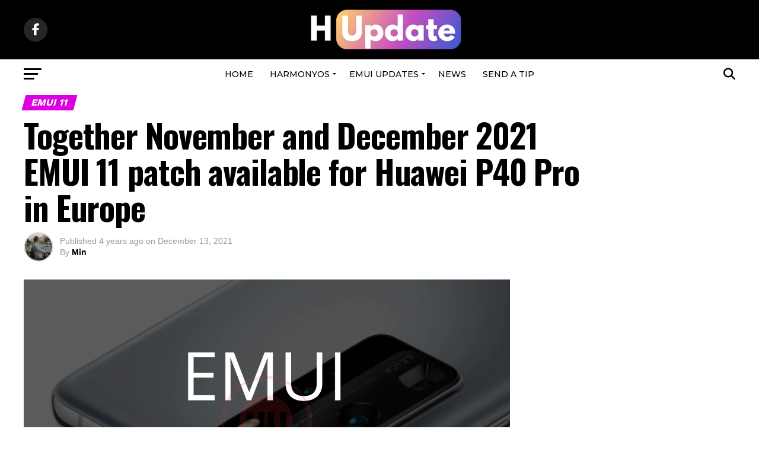

--- FILE ---
content_type: text/html; charset=UTF-8
request_url: https://www.huaweiupdate.com/together-november-and-december-2021-emui-11-patch-available-for-huawei-p40-pro-in-europe/
body_size: 52112
content:
<!DOCTYPE html>
<html lang="en-US">
<head>
<meta charset="UTF-8" >
<meta name="viewport" id="viewport" content="width=device-width, initial-scale=1.0, maximum-scale=5.0, minimum-scale=1.0, user-scalable=yes" />
<link rel="pingback" href="https://www.huaweiupdate.com/xmlrpc.php" />
<meta property="og:type" content="article" />
					<meta property="og:image" content="https://www.huaweiupdate.com/wp-content/uploads/2021/12/EMUI-11.0.0.260-P40-Pro-Dec-2021-patch-update-1000x600.png" />
		<meta name="twitter:image" content="https://www.huaweiupdate.com/wp-content/uploads/2021/12/EMUI-11.0.0.260-P40-Pro-Dec-2021-patch-update-1000x600.png" />
	<meta property="og:url" content="https://www.huaweiupdate.com/together-november-and-december-2021-emui-11-patch-available-for-huawei-p40-pro-in-europe/" />
<meta property="og:title" content="Together November and December 2021 EMUI 11 patch available for Huawei P40 Pro in Europe" />
<meta property="og:description" content="Huawei P40 Pro smartphone users in Europe are now receiving the November and December 2021 security patch update based on EMUI 11. The latest update is rolling out with software version EMUI 11.0.0.26. The update comes again this time OTA. Since this HUAWEI P40 Pro firmware update contains two security patches, the download is also [&hellip;]" />
<meta name="twitter:card" content="summary_large_image">
<meta name="twitter:url" content="https://www.huaweiupdate.com/together-november-and-december-2021-emui-11-patch-available-for-huawei-p40-pro-in-europe/">
<meta name="twitter:title" content="Together November and December 2021 EMUI 11 patch available for Huawei P40 Pro in Europe">
<meta name="twitter:description" content="Huawei P40 Pro smartphone users in Europe are now receiving the November and December 2021 security patch update based on EMUI 11. The latest update is rolling out with software version EMUI 11.0.0.26. The update comes again this time OTA. Since this HUAWEI P40 Pro firmware update contains two security patches, the download is also [&hellip;]">
<meta name='robots' content='index, follow, max-image-preview:large, max-snippet:-1, max-video-preview:-1' />
	<style>img:is([sizes="auto" i], [sizes^="auto," i]) { contain-intrinsic-size: 3000px 1500px }</style>
	
	<!-- This site is optimized with the Yoast SEO plugin v25.8 - https://yoast.com/wordpress/plugins/seo/ -->
	<title>Together November and December 2021 EMUI 11 patch available for Huawei P40 Pro in Europe - HU</title>
	<meta name="description" content="Huawei P40 Pro smartphone users in Europe are now receiving the November and December 2021 security patch update based on EMUI 11." />
	<link rel="canonical" href="https://www.huaweiupdate.com/together-november-and-december-2021-emui-11-patch-available-for-huawei-p40-pro-in-europe/" />
	<meta property="og:locale" content="en_US" />
	<meta property="og:type" content="article" />
	<meta property="og:title" content="Together November and December 2021 EMUI 11 patch available for Huawei P40 Pro in Europe - HU" />
	<meta property="og:description" content="Huawei P40 Pro smartphone users in Europe are now receiving the November and December 2021 security patch update based on EMUI 11." />
	<meta property="og:url" content="https://www.huaweiupdate.com/together-november-and-december-2021-emui-11-patch-available-for-huawei-p40-pro-in-europe/" />
	<meta property="og:site_name" content="HU" />
	<meta property="article:published_time" content="2021-12-13T04:03:26+00:00" />
	<meta property="og:image" content="https://i0.wp.com/www.huaweiupdate.com/wp-content/uploads/2021/12/EMUI-11.0.0.260-P40-Pro-Dec-2021-patch-update.png?fit=1280%2C750&ssl=1" />
	<meta property="og:image:width" content="1280" />
	<meta property="og:image:height" content="750" />
	<meta property="og:image:type" content="image/png" />
	<meta name="author" content="Min" />
	<meta name="twitter:card" content="summary_large_image" />
	<meta name="twitter:label1" content="Written by" />
	<meta name="twitter:data1" content="Min" />
	<meta name="twitter:label2" content="Est. reading time" />
	<meta name="twitter:data2" content="2 minutes" />
	<script type="application/ld+json" class="yoast-schema-graph">{"@context":"https://schema.org","@graph":[{"@type":"WebPage","@id":"https://www.huaweiupdate.com/together-november-and-december-2021-emui-11-patch-available-for-huawei-p40-pro-in-europe/","url":"https://www.huaweiupdate.com/together-november-and-december-2021-emui-11-patch-available-for-huawei-p40-pro-in-europe/","name":"Together November and December 2021 EMUI 11 patch available for Huawei P40 Pro in Europe - HU","isPartOf":{"@id":"https://www.huaweiupdate.com/#website"},"primaryImageOfPage":{"@id":"https://www.huaweiupdate.com/together-november-and-december-2021-emui-11-patch-available-for-huawei-p40-pro-in-europe/#primaryimage"},"image":{"@id":"https://www.huaweiupdate.com/together-november-and-december-2021-emui-11-patch-available-for-huawei-p40-pro-in-europe/#primaryimage"},"thumbnailUrl":"https://www.huaweiupdate.com/wp-content/uploads/2021/12/EMUI-11.0.0.260-P40-Pro-Dec-2021-patch-update.png","datePublished":"2021-12-13T04:03:26+00:00","author":{"@id":"https://www.huaweiupdate.com/#/schema/person/b9a57fded95051b2fcf57a7408cf980c"},"description":"Huawei P40 Pro smartphone users in Europe are now receiving the November and December 2021 security patch update based on EMUI 11.","breadcrumb":{"@id":"https://www.huaweiupdate.com/together-november-and-december-2021-emui-11-patch-available-for-huawei-p40-pro-in-europe/#breadcrumb"},"inLanguage":"en-US","potentialAction":[{"@type":"ReadAction","target":["https://www.huaweiupdate.com/together-november-and-december-2021-emui-11-patch-available-for-huawei-p40-pro-in-europe/"]}]},{"@type":"ImageObject","inLanguage":"en-US","@id":"https://www.huaweiupdate.com/together-november-and-december-2021-emui-11-patch-available-for-huawei-p40-pro-in-europe/#primaryimage","url":"https://www.huaweiupdate.com/wp-content/uploads/2021/12/EMUI-11.0.0.260-P40-Pro-Dec-2021-patch-update.png","contentUrl":"https://www.huaweiupdate.com/wp-content/uploads/2021/12/EMUI-11.0.0.260-P40-Pro-Dec-2021-patch-update.png","width":1280,"height":750,"caption":"EMUI 11.0.0.260 P40 Pro Dec 2021 patch update"},{"@type":"BreadcrumbList","@id":"https://www.huaweiupdate.com/together-november-and-december-2021-emui-11-patch-available-for-huawei-p40-pro-in-europe/#breadcrumb","itemListElement":[{"@type":"ListItem","position":1,"name":"Home","item":"https://www.huaweiupdate.com/"},{"@type":"ListItem","position":2,"name":"Together November and December 2021 EMUI 11 patch available for Huawei P40 Pro in Europe"}]},{"@type":"WebSite","@id":"https://www.huaweiupdate.com/#website","url":"https://www.huaweiupdate.com/","name":"HU","description":"Huawei News, EMUI and HarmonyOS","potentialAction":[{"@type":"SearchAction","target":{"@type":"EntryPoint","urlTemplate":"https://www.huaweiupdate.com/?s={search_term_string}"},"query-input":{"@type":"PropertyValueSpecification","valueRequired":true,"valueName":"search_term_string"}}],"inLanguage":"en-US"},{"@type":"Person","@id":"https://www.huaweiupdate.com/#/schema/person/b9a57fded95051b2fcf57a7408cf980c","name":"Min","image":{"@type":"ImageObject","inLanguage":"en-US","@id":"https://www.huaweiupdate.com/#/schema/person/image/","url":"https://www.huaweiupdate.com/wp-content/uploads/2025/08/cropped-picture-1-scaled-1-96x96.jpg","contentUrl":"https://www.huaweiupdate.com/wp-content/uploads/2025/08/cropped-picture-1-scaled-1-96x96.jpg","caption":"Min"},"description":"Min En specializes in smartphone reviews, EMUI/HarmonyOS coverage, and mobile industry analysis. His in-depth knowledge of Huawei's ecosystem, from flagship devices to emerging technologies, makes him a trusted voice in the tech community.","sameAs":["https://www.huaweiupdate.com/"],"url":"https://www.huaweiupdate.com/author/huaweiupdate/"}]}</script>
	<!-- / Yoast SEO plugin. -->


<link rel="amphtml" href="https://www.huaweiupdate.com/together-november-and-december-2021-emui-11-patch-available-for-huawei-p40-pro-in-europe/amp/" /><meta name="generator" content="AMP for WP 1.1.6.1"/><link rel='dns-prefetch' href='//ajax.googleapis.com' />
<link rel='dns-prefetch' href='//fonts.googleapis.com' />
<link rel="alternate" type="application/rss+xml" title="HU &raquo; Feed" href="https://www.huaweiupdate.com/feed/" />
<link rel="alternate" type="application/rss+xml" title="HU &raquo; Comments Feed" href="https://www.huaweiupdate.com/comments/feed/" />
<link rel="alternate" type="application/rss+xml" title="HU &raquo; Together November and December 2021 EMUI 11 patch available for Huawei P40 Pro in Europe Comments Feed" href="https://www.huaweiupdate.com/together-november-and-december-2021-emui-11-patch-available-for-huawei-p40-pro-in-europe/feed/" />
<script type="text/javascript">
/* <![CDATA[ */
window._wpemojiSettings = {"baseUrl":"https:\/\/s.w.org\/images\/core\/emoji\/16.0.1\/72x72\/","ext":".png","svgUrl":"https:\/\/s.w.org\/images\/core\/emoji\/16.0.1\/svg\/","svgExt":".svg","source":{"concatemoji":"https:\/\/www.huaweiupdate.com\/wp-includes\/js\/wp-emoji-release.min.js?ver=6.8.3"}};
/*! This file is auto-generated */
!function(s,n){var o,i,e;function c(e){try{var t={supportTests:e,timestamp:(new Date).valueOf()};sessionStorage.setItem(o,JSON.stringify(t))}catch(e){}}function p(e,t,n){e.clearRect(0,0,e.canvas.width,e.canvas.height),e.fillText(t,0,0);var t=new Uint32Array(e.getImageData(0,0,e.canvas.width,e.canvas.height).data),a=(e.clearRect(0,0,e.canvas.width,e.canvas.height),e.fillText(n,0,0),new Uint32Array(e.getImageData(0,0,e.canvas.width,e.canvas.height).data));return t.every(function(e,t){return e===a[t]})}function u(e,t){e.clearRect(0,0,e.canvas.width,e.canvas.height),e.fillText(t,0,0);for(var n=e.getImageData(16,16,1,1),a=0;a<n.data.length;a++)if(0!==n.data[a])return!1;return!0}function f(e,t,n,a){switch(t){case"flag":return n(e,"\ud83c\udff3\ufe0f\u200d\u26a7\ufe0f","\ud83c\udff3\ufe0f\u200b\u26a7\ufe0f")?!1:!n(e,"\ud83c\udde8\ud83c\uddf6","\ud83c\udde8\u200b\ud83c\uddf6")&&!n(e,"\ud83c\udff4\udb40\udc67\udb40\udc62\udb40\udc65\udb40\udc6e\udb40\udc67\udb40\udc7f","\ud83c\udff4\u200b\udb40\udc67\u200b\udb40\udc62\u200b\udb40\udc65\u200b\udb40\udc6e\u200b\udb40\udc67\u200b\udb40\udc7f");case"emoji":return!a(e,"\ud83e\udedf")}return!1}function g(e,t,n,a){var r="undefined"!=typeof WorkerGlobalScope&&self instanceof WorkerGlobalScope?new OffscreenCanvas(300,150):s.createElement("canvas"),o=r.getContext("2d",{willReadFrequently:!0}),i=(o.textBaseline="top",o.font="600 32px Arial",{});return e.forEach(function(e){i[e]=t(o,e,n,a)}),i}function t(e){var t=s.createElement("script");t.src=e,t.defer=!0,s.head.appendChild(t)}"undefined"!=typeof Promise&&(o="wpEmojiSettingsSupports",i=["flag","emoji"],n.supports={everything:!0,everythingExceptFlag:!0},e=new Promise(function(e){s.addEventListener("DOMContentLoaded",e,{once:!0})}),new Promise(function(t){var n=function(){try{var e=JSON.parse(sessionStorage.getItem(o));if("object"==typeof e&&"number"==typeof e.timestamp&&(new Date).valueOf()<e.timestamp+604800&&"object"==typeof e.supportTests)return e.supportTests}catch(e){}return null}();if(!n){if("undefined"!=typeof Worker&&"undefined"!=typeof OffscreenCanvas&&"undefined"!=typeof URL&&URL.createObjectURL&&"undefined"!=typeof Blob)try{var e="postMessage("+g.toString()+"("+[JSON.stringify(i),f.toString(),p.toString(),u.toString()].join(",")+"));",a=new Blob([e],{type:"text/javascript"}),r=new Worker(URL.createObjectURL(a),{name:"wpTestEmojiSupports"});return void(r.onmessage=function(e){c(n=e.data),r.terminate(),t(n)})}catch(e){}c(n=g(i,f,p,u))}t(n)}).then(function(e){for(var t in e)n.supports[t]=e[t],n.supports.everything=n.supports.everything&&n.supports[t],"flag"!==t&&(n.supports.everythingExceptFlag=n.supports.everythingExceptFlag&&n.supports[t]);n.supports.everythingExceptFlag=n.supports.everythingExceptFlag&&!n.supports.flag,n.DOMReady=!1,n.readyCallback=function(){n.DOMReady=!0}}).then(function(){return e}).then(function(){var e;n.supports.everything||(n.readyCallback(),(e=n.source||{}).concatemoji?t(e.concatemoji):e.wpemoji&&e.twemoji&&(t(e.twemoji),t(e.wpemoji)))}))}((window,document),window._wpemojiSettings);
/* ]]> */
</script>
<style id='wp-emoji-styles-inline-css' type='text/css'>

	img.wp-smiley, img.emoji {
		display: inline !important;
		border: none !important;
		box-shadow: none !important;
		height: 1em !important;
		width: 1em !important;
		margin: 0 0.07em !important;
		vertical-align: -0.1em !important;
		background: none !important;
		padding: 0 !important;
	}
</style>
<link rel='stylesheet' id='wp-block-library-css' href='https://www.huaweiupdate.com/wp-includes/css/dist/block-library/style.min.css?ver=6.8.3' type='text/css' media='all' />
<style id='classic-theme-styles-inline-css' type='text/css'>
/*! This file is auto-generated */
.wp-block-button__link{color:#fff;background-color:#32373c;border-radius:9999px;box-shadow:none;text-decoration:none;padding:calc(.667em + 2px) calc(1.333em + 2px);font-size:1.125em}.wp-block-file__button{background:#32373c;color:#fff;text-decoration:none}
</style>
<style id='global-styles-inline-css' type='text/css'>
:root{--wp--preset--aspect-ratio--square: 1;--wp--preset--aspect-ratio--4-3: 4/3;--wp--preset--aspect-ratio--3-4: 3/4;--wp--preset--aspect-ratio--3-2: 3/2;--wp--preset--aspect-ratio--2-3: 2/3;--wp--preset--aspect-ratio--16-9: 16/9;--wp--preset--aspect-ratio--9-16: 9/16;--wp--preset--color--black: #000000;--wp--preset--color--cyan-bluish-gray: #abb8c3;--wp--preset--color--white: #ffffff;--wp--preset--color--pale-pink: #f78da7;--wp--preset--color--vivid-red: #cf2e2e;--wp--preset--color--luminous-vivid-orange: #ff6900;--wp--preset--color--luminous-vivid-amber: #fcb900;--wp--preset--color--light-green-cyan: #7bdcb5;--wp--preset--color--vivid-green-cyan: #00d084;--wp--preset--color--pale-cyan-blue: #8ed1fc;--wp--preset--color--vivid-cyan-blue: #0693e3;--wp--preset--color--vivid-purple: #9b51e0;--wp--preset--gradient--vivid-cyan-blue-to-vivid-purple: linear-gradient(135deg,rgba(6,147,227,1) 0%,rgb(155,81,224) 100%);--wp--preset--gradient--light-green-cyan-to-vivid-green-cyan: linear-gradient(135deg,rgb(122,220,180) 0%,rgb(0,208,130) 100%);--wp--preset--gradient--luminous-vivid-amber-to-luminous-vivid-orange: linear-gradient(135deg,rgba(252,185,0,1) 0%,rgba(255,105,0,1) 100%);--wp--preset--gradient--luminous-vivid-orange-to-vivid-red: linear-gradient(135deg,rgba(255,105,0,1) 0%,rgb(207,46,46) 100%);--wp--preset--gradient--very-light-gray-to-cyan-bluish-gray: linear-gradient(135deg,rgb(238,238,238) 0%,rgb(169,184,195) 100%);--wp--preset--gradient--cool-to-warm-spectrum: linear-gradient(135deg,rgb(74,234,220) 0%,rgb(151,120,209) 20%,rgb(207,42,186) 40%,rgb(238,44,130) 60%,rgb(251,105,98) 80%,rgb(254,248,76) 100%);--wp--preset--gradient--blush-light-purple: linear-gradient(135deg,rgb(255,206,236) 0%,rgb(152,150,240) 100%);--wp--preset--gradient--blush-bordeaux: linear-gradient(135deg,rgb(254,205,165) 0%,rgb(254,45,45) 50%,rgb(107,0,62) 100%);--wp--preset--gradient--luminous-dusk: linear-gradient(135deg,rgb(255,203,112) 0%,rgb(199,81,192) 50%,rgb(65,88,208) 100%);--wp--preset--gradient--pale-ocean: linear-gradient(135deg,rgb(255,245,203) 0%,rgb(182,227,212) 50%,rgb(51,167,181) 100%);--wp--preset--gradient--electric-grass: linear-gradient(135deg,rgb(202,248,128) 0%,rgb(113,206,126) 100%);--wp--preset--gradient--midnight: linear-gradient(135deg,rgb(2,3,129) 0%,rgb(40,116,252) 100%);--wp--preset--font-size--small: 13px;--wp--preset--font-size--medium: 20px;--wp--preset--font-size--large: 36px;--wp--preset--font-size--x-large: 42px;--wp--preset--spacing--20: 0.44rem;--wp--preset--spacing--30: 0.67rem;--wp--preset--spacing--40: 1rem;--wp--preset--spacing--50: 1.5rem;--wp--preset--spacing--60: 2.25rem;--wp--preset--spacing--70: 3.38rem;--wp--preset--spacing--80: 5.06rem;--wp--preset--shadow--natural: 6px 6px 9px rgba(0, 0, 0, 0.2);--wp--preset--shadow--deep: 12px 12px 50px rgba(0, 0, 0, 0.4);--wp--preset--shadow--sharp: 6px 6px 0px rgba(0, 0, 0, 0.2);--wp--preset--shadow--outlined: 6px 6px 0px -3px rgba(255, 255, 255, 1), 6px 6px rgba(0, 0, 0, 1);--wp--preset--shadow--crisp: 6px 6px 0px rgba(0, 0, 0, 1);}:where(.is-layout-flex){gap: 0.5em;}:where(.is-layout-grid){gap: 0.5em;}body .is-layout-flex{display: flex;}.is-layout-flex{flex-wrap: wrap;align-items: center;}.is-layout-flex > :is(*, div){margin: 0;}body .is-layout-grid{display: grid;}.is-layout-grid > :is(*, div){margin: 0;}:where(.wp-block-columns.is-layout-flex){gap: 2em;}:where(.wp-block-columns.is-layout-grid){gap: 2em;}:where(.wp-block-post-template.is-layout-flex){gap: 1.25em;}:where(.wp-block-post-template.is-layout-grid){gap: 1.25em;}.has-black-color{color: var(--wp--preset--color--black) !important;}.has-cyan-bluish-gray-color{color: var(--wp--preset--color--cyan-bluish-gray) !important;}.has-white-color{color: var(--wp--preset--color--white) !important;}.has-pale-pink-color{color: var(--wp--preset--color--pale-pink) !important;}.has-vivid-red-color{color: var(--wp--preset--color--vivid-red) !important;}.has-luminous-vivid-orange-color{color: var(--wp--preset--color--luminous-vivid-orange) !important;}.has-luminous-vivid-amber-color{color: var(--wp--preset--color--luminous-vivid-amber) !important;}.has-light-green-cyan-color{color: var(--wp--preset--color--light-green-cyan) !important;}.has-vivid-green-cyan-color{color: var(--wp--preset--color--vivid-green-cyan) !important;}.has-pale-cyan-blue-color{color: var(--wp--preset--color--pale-cyan-blue) !important;}.has-vivid-cyan-blue-color{color: var(--wp--preset--color--vivid-cyan-blue) !important;}.has-vivid-purple-color{color: var(--wp--preset--color--vivid-purple) !important;}.has-black-background-color{background-color: var(--wp--preset--color--black) !important;}.has-cyan-bluish-gray-background-color{background-color: var(--wp--preset--color--cyan-bluish-gray) !important;}.has-white-background-color{background-color: var(--wp--preset--color--white) !important;}.has-pale-pink-background-color{background-color: var(--wp--preset--color--pale-pink) !important;}.has-vivid-red-background-color{background-color: var(--wp--preset--color--vivid-red) !important;}.has-luminous-vivid-orange-background-color{background-color: var(--wp--preset--color--luminous-vivid-orange) !important;}.has-luminous-vivid-amber-background-color{background-color: var(--wp--preset--color--luminous-vivid-amber) !important;}.has-light-green-cyan-background-color{background-color: var(--wp--preset--color--light-green-cyan) !important;}.has-vivid-green-cyan-background-color{background-color: var(--wp--preset--color--vivid-green-cyan) !important;}.has-pale-cyan-blue-background-color{background-color: var(--wp--preset--color--pale-cyan-blue) !important;}.has-vivid-cyan-blue-background-color{background-color: var(--wp--preset--color--vivid-cyan-blue) !important;}.has-vivid-purple-background-color{background-color: var(--wp--preset--color--vivid-purple) !important;}.has-black-border-color{border-color: var(--wp--preset--color--black) !important;}.has-cyan-bluish-gray-border-color{border-color: var(--wp--preset--color--cyan-bluish-gray) !important;}.has-white-border-color{border-color: var(--wp--preset--color--white) !important;}.has-pale-pink-border-color{border-color: var(--wp--preset--color--pale-pink) !important;}.has-vivid-red-border-color{border-color: var(--wp--preset--color--vivid-red) !important;}.has-luminous-vivid-orange-border-color{border-color: var(--wp--preset--color--luminous-vivid-orange) !important;}.has-luminous-vivid-amber-border-color{border-color: var(--wp--preset--color--luminous-vivid-amber) !important;}.has-light-green-cyan-border-color{border-color: var(--wp--preset--color--light-green-cyan) !important;}.has-vivid-green-cyan-border-color{border-color: var(--wp--preset--color--vivid-green-cyan) !important;}.has-pale-cyan-blue-border-color{border-color: var(--wp--preset--color--pale-cyan-blue) !important;}.has-vivid-cyan-blue-border-color{border-color: var(--wp--preset--color--vivid-cyan-blue) !important;}.has-vivid-purple-border-color{border-color: var(--wp--preset--color--vivid-purple) !important;}.has-vivid-cyan-blue-to-vivid-purple-gradient-background{background: var(--wp--preset--gradient--vivid-cyan-blue-to-vivid-purple) !important;}.has-light-green-cyan-to-vivid-green-cyan-gradient-background{background: var(--wp--preset--gradient--light-green-cyan-to-vivid-green-cyan) !important;}.has-luminous-vivid-amber-to-luminous-vivid-orange-gradient-background{background: var(--wp--preset--gradient--luminous-vivid-amber-to-luminous-vivid-orange) !important;}.has-luminous-vivid-orange-to-vivid-red-gradient-background{background: var(--wp--preset--gradient--luminous-vivid-orange-to-vivid-red) !important;}.has-very-light-gray-to-cyan-bluish-gray-gradient-background{background: var(--wp--preset--gradient--very-light-gray-to-cyan-bluish-gray) !important;}.has-cool-to-warm-spectrum-gradient-background{background: var(--wp--preset--gradient--cool-to-warm-spectrum) !important;}.has-blush-light-purple-gradient-background{background: var(--wp--preset--gradient--blush-light-purple) !important;}.has-blush-bordeaux-gradient-background{background: var(--wp--preset--gradient--blush-bordeaux) !important;}.has-luminous-dusk-gradient-background{background: var(--wp--preset--gradient--luminous-dusk) !important;}.has-pale-ocean-gradient-background{background: var(--wp--preset--gradient--pale-ocean) !important;}.has-electric-grass-gradient-background{background: var(--wp--preset--gradient--electric-grass) !important;}.has-midnight-gradient-background{background: var(--wp--preset--gradient--midnight) !important;}.has-small-font-size{font-size: var(--wp--preset--font-size--small) !important;}.has-medium-font-size{font-size: var(--wp--preset--font-size--medium) !important;}.has-large-font-size{font-size: var(--wp--preset--font-size--large) !important;}.has-x-large-font-size{font-size: var(--wp--preset--font-size--x-large) !important;}
:where(.wp-block-post-template.is-layout-flex){gap: 1.25em;}:where(.wp-block-post-template.is-layout-grid){gap: 1.25em;}
:where(.wp-block-columns.is-layout-flex){gap: 2em;}:where(.wp-block-columns.is-layout-grid){gap: 2em;}
:root :where(.wp-block-pullquote){font-size: 1.5em;line-height: 1.6;}
</style>
<link rel='stylesheet' id='ql-jquery-ui-css' href='//ajax.googleapis.com/ajax/libs/jqueryui/1.12.1/themes/smoothness/jquery-ui.css?ver=6.8.3' type='text/css' media='all' />
<link rel='stylesheet' id='mvp-custom-style-css' href='https://www.huaweiupdate.com/wp-content/themes/zox-news/style.css?ver=6.8.3' type='text/css' media='all' />
<style id='mvp-custom-style-inline-css' type='text/css'>


#mvp-wallpaper {
	background: url() no-repeat 50% 0;
	}

#mvp-foot-copy a {
	color: #f66f6a;
	}

#mvp-content-main p a,
#mvp-content-main ul a,
#mvp-content-main ol a,
.mvp-post-add-main p a,
.mvp-post-add-main ul a,
.mvp-post-add-main ol a {
	box-shadow: inset 0 -4px 0 #f66f6a;
	}

#mvp-content-main p a:hover,
#mvp-content-main ul a:hover,
#mvp-content-main ol a:hover,
.mvp-post-add-main p a:hover,
.mvp-post-add-main ul a:hover,
.mvp-post-add-main ol a:hover {
	background: #f66f6a;
	}

a,
a:visited,
.post-info-name a,
.woocommerce .woocommerce-breadcrumb a {
	color: #ff005b;
	}

#mvp-side-wrap a:hover {
	color: #ff005b;
	}

.mvp-fly-top:hover,
.mvp-vid-box-wrap,
ul.mvp-soc-mob-list li.mvp-soc-mob-com {
	background: #1e73be;
	}

nav.mvp-fly-nav-menu ul li.menu-item-has-children:after,
.mvp-feat1-left-wrap span.mvp-cd-cat,
.mvp-widget-feat1-top-story span.mvp-cd-cat,
.mvp-widget-feat2-left-cont span.mvp-cd-cat,
.mvp-widget-dark-feat span.mvp-cd-cat,
.mvp-widget-dark-sub span.mvp-cd-cat,
.mvp-vid-wide-text span.mvp-cd-cat,
.mvp-feat2-top-text span.mvp-cd-cat,
.mvp-feat3-main-story span.mvp-cd-cat,
.mvp-feat3-sub-text span.mvp-cd-cat,
.mvp-feat4-main-text span.mvp-cd-cat,
.woocommerce-message:before,
.woocommerce-info:before,
.woocommerce-message:before {
	color: #1e73be;
	}

#searchform input,
.mvp-authors-name {
	border-bottom: 1px solid #1e73be;
	}

.mvp-fly-top:hover {
	border-top: 1px solid #1e73be;
	border-left: 1px solid #1e73be;
	border-bottom: 1px solid #1e73be;
	}

.woocommerce .widget_price_filter .ui-slider .ui-slider-handle,
.woocommerce #respond input#submit.alt,
.woocommerce a.button.alt,
.woocommerce button.button.alt,
.woocommerce input.button.alt,
.woocommerce #respond input#submit.alt:hover,
.woocommerce a.button.alt:hover,
.woocommerce button.button.alt:hover,
.woocommerce input.button.alt:hover {
	background-color: #1e73be;
	}

.woocommerce-error,
.woocommerce-info,
.woocommerce-message {
	border-top-color: #1e73be;
	}

ul.mvp-feat1-list-buts li.active span.mvp-feat1-list-but,
span.mvp-widget-home-title,
span.mvp-post-cat,
span.mvp-feat1-pop-head {
	background: #dc00e0;
	}

.woocommerce span.onsale {
	background-color: #dc00e0;
	}

.mvp-widget-feat2-side-more-but,
.woocommerce .star-rating span:before,
span.mvp-prev-next-label,
.mvp-cat-date-wrap .sticky {
	color: #dc00e0 !important;
	}

#mvp-main-nav-top,
#mvp-fly-wrap,
.mvp-soc-mob-right,
#mvp-main-nav-small-cont {
	background: #000000;
	}

#mvp-main-nav-small .mvp-fly-but-wrap span,
#mvp-main-nav-small .mvp-search-but-wrap span,
.mvp-nav-top-left .mvp-fly-but-wrap span,
#mvp-fly-wrap .mvp-fly-but-wrap span {
	background: #ffffff;
	}

.mvp-nav-top-right .mvp-nav-search-but,
span.mvp-fly-soc-head,
.mvp-soc-mob-right i,
#mvp-main-nav-small span.mvp-nav-search-but,
#mvp-main-nav-small .mvp-nav-menu ul li a  {
	color: #ffffff;
	}

#mvp-main-nav-small .mvp-nav-menu ul li.menu-item-has-children a:after {
	border-color: #ffffff transparent transparent transparent;
	}

#mvp-nav-top-wrap span.mvp-nav-search-but:hover,
#mvp-main-nav-small span.mvp-nav-search-but:hover {
	color: #f66f6a;
	}

#mvp-nav-top-wrap .mvp-fly-but-wrap:hover span,
#mvp-main-nav-small .mvp-fly-but-wrap:hover span,
span.mvp-woo-cart-num:hover {
	background: #f66f6a;
	}

#mvp-main-nav-bot-cont {
	background: #ffffff;
	}

#mvp-nav-bot-wrap .mvp-fly-but-wrap span,
#mvp-nav-bot-wrap .mvp-search-but-wrap span {
	background: #000000;
	}

#mvp-nav-bot-wrap span.mvp-nav-search-but,
#mvp-nav-bot-wrap .mvp-nav-menu ul li a {
	color: #000000;
	}

#mvp-nav-bot-wrap .mvp-nav-menu ul li.menu-item-has-children a:after {
	border-color: #000000 transparent transparent transparent;
	}

.mvp-nav-menu ul li:hover a {
	border-bottom: 5px solid #1e73be;
	}

#mvp-nav-bot-wrap .mvp-fly-but-wrap:hover span {
	background: #1e73be;
	}

#mvp-nav-bot-wrap span.mvp-nav-search-but:hover {
	color: #1e73be;
	}

body,
.mvp-feat1-feat-text p,
.mvp-feat2-top-text p,
.mvp-feat3-main-text p,
.mvp-feat3-sub-text p,
#searchform input,
.mvp-author-info-text,
span.mvp-post-excerpt,
.mvp-nav-menu ul li ul.sub-menu li a,
nav.mvp-fly-nav-menu ul li a,
.mvp-ad-label,
span.mvp-feat-caption,
.mvp-post-tags a,
.mvp-post-tags a:visited,
span.mvp-author-box-name a,
#mvp-author-box-text p,
.mvp-post-gallery-text p,
ul.mvp-soc-mob-list li span,
#comments,
h3#reply-title,
h2.comments,
#mvp-foot-copy p,
span.mvp-fly-soc-head,
.mvp-post-tags-header,
span.mvp-prev-next-label,
span.mvp-post-add-link-but,
#mvp-comments-button a,
#mvp-comments-button span.mvp-comment-but-text,
.woocommerce ul.product_list_widget span.product-title,
.woocommerce ul.product_list_widget li a,
.woocommerce #reviews #comments ol.commentlist li .comment-text p.meta,
.woocommerce div.product p.price,
.woocommerce div.product p.price ins,
.woocommerce div.product p.price del,
.woocommerce ul.products li.product .price del,
.woocommerce ul.products li.product .price ins,
.woocommerce ul.products li.product .price,
.woocommerce #respond input#submit,
.woocommerce a.button,
.woocommerce button.button,
.woocommerce input.button,
.woocommerce .widget_price_filter .price_slider_amount .button,
.woocommerce span.onsale,
.woocommerce-review-link,
#woo-content p.woocommerce-result-count,
.woocommerce div.product .woocommerce-tabs ul.tabs li a,
a.mvp-inf-more-but,
span.mvp-cont-read-but,
span.mvp-cd-cat,
span.mvp-cd-date,
.mvp-feat4-main-text p,
span.mvp-woo-cart-num,
span.mvp-widget-home-title2,
.wp-caption,
#mvp-content-main p.wp-caption-text,
.gallery-caption,
.mvp-post-add-main p.wp-caption-text,
#bbpress-forums,
#bbpress-forums p,
.protected-post-form input,
#mvp-feat6-text p {
	font-family: 'sans-serif', sans-serif;
	font-display: swap;
	}

.mvp-blog-story-text p,
span.mvp-author-page-desc,
#mvp-404 p,
.mvp-widget-feat1-bot-text p,
.mvp-widget-feat2-left-text p,
.mvp-flex-story-text p,
.mvp-search-text p,
#mvp-content-main p,
.mvp-post-add-main p,
#mvp-content-main ul li,
#mvp-content-main ol li,
.rwp-summary,
.rwp-u-review__comment,
.mvp-feat5-mid-main-text p,
.mvp-feat5-small-main-text p,
#mvp-content-main .wp-block-button__link,
.wp-block-audio figcaption,
.wp-block-video figcaption,
.wp-block-embed figcaption,
.wp-block-verse pre,
pre.wp-block-verse {
	font-family: 'PT Serif', sans-serif;
	font-display: swap;
	}

.mvp-nav-menu ul li a,
#mvp-foot-menu ul li a {
	font-family: 'Montserrat', sans-serif;
	font-display: swap;
	}


.mvp-feat1-sub-text h2,
.mvp-feat1-pop-text h2,
.mvp-feat1-list-text h2,
.mvp-widget-feat1-top-text h2,
.mvp-widget-feat1-bot-text h2,
.mvp-widget-dark-feat-text h2,
.mvp-widget-dark-sub-text h2,
.mvp-widget-feat2-left-text h2,
.mvp-widget-feat2-right-text h2,
.mvp-blog-story-text h2,
.mvp-flex-story-text h2,
.mvp-vid-wide-more-text p,
.mvp-prev-next-text p,
.mvp-related-text,
.mvp-post-more-text p,
h2.mvp-authors-latest a,
.mvp-feat2-bot-text h2,
.mvp-feat3-sub-text h2,
.mvp-feat3-main-text h2,
.mvp-feat4-main-text h2,
.mvp-feat5-text h2,
.mvp-feat5-mid-main-text h2,
.mvp-feat5-small-main-text h2,
.mvp-feat5-mid-sub-text h2,
#mvp-feat6-text h2,
.alp-related-posts-wrapper .alp-related-post .post-title {
	font-family: 'Work Sans', sans-serif;
	font-display: swap;
	}

.mvp-feat2-top-text h2,
.mvp-feat1-feat-text h2,
h1.mvp-post-title,
h1.mvp-post-title-wide,
.mvp-drop-nav-title h4,
#mvp-content-main blockquote p,
.mvp-post-add-main blockquote p,
#mvp-content-main p.has-large-font-size,
#mvp-404 h1,
#woo-content h1.page-title,
.woocommerce div.product .product_title,
.woocommerce ul.products li.product h3,
.alp-related-posts .current .post-title {
	font-family: 'Oswald', sans-serif;
	font-display: swap;
	}

span.mvp-feat1-pop-head,
.mvp-feat1-pop-text:before,
span.mvp-feat1-list-but,
span.mvp-widget-home-title,
.mvp-widget-feat2-side-more,
span.mvp-post-cat,
span.mvp-page-head,
h1.mvp-author-top-head,
.mvp-authors-name,
#mvp-content-main h1,
#mvp-content-main h2,
#mvp-content-main h3,
#mvp-content-main h4,
#mvp-content-main h5,
#mvp-content-main h6,
.woocommerce .related h2,
.woocommerce div.product .woocommerce-tabs .panel h2,
.woocommerce div.product .product_title,
.mvp-feat5-side-list .mvp-feat1-list-img:after {
	font-family: 'Work Sans', sans-serif;
	font-display: swap;
	}

	

	.mvp-nav-links {
		display: none;
		}
		
</style>
<link rel='stylesheet' id='mvp-reset-css' href='https://www.huaweiupdate.com/wp-content/themes/zox-news/css/reset.css?ver=6.8.3' type='text/css' media='all' />
<link rel='stylesheet' id='fontawesome-css' href='https://www.huaweiupdate.com/wp-content/themes/zox-news/font-awesome/css/all.css?ver=6.8.3' type='text/css' media='all' />
<link rel='stylesheet' id='mvp-fonts-css' href='//fonts.googleapis.com/css?family=Roboto%3A300%2C400%2C700%2C900%7COswald%3A400%2C700%7CAdvent+Pro%3A700%7COpen+Sans%3A700%7CAnton%3A400Work+Sans%3A100%2C200%2C300%2C400%2C500%2C600%2C700%2C800%2C900%7COswald%3A100%2C200%2C300%2C400%2C500%2C600%2C700%2C800%2C900%7CWork+Sans%3A100%2C200%2C300%2C400%2C500%2C600%2C700%2C800%2C900%7Csans-serif%3A100%2C200%2C300%2C400%2C500%2C600%2C700%2C800%2C900%7CPT+Serif%3A100%2C200%2C300%2C400%2C500%2C600%2C700%2C800%2C900%7CMontserrat%3A100%2C200%2C300%2C400%2C500%2C600%2C700%2C800%2C900%26subset%3Dlatin%2Clatin-ext%2Ccyrillic%2Ccyrillic-ext%2Cgreek-ext%2Cgreek%2Cvietnamese%26display%3Dswap' type='text/css' media='all' />
<link rel='stylesheet' id='mvp-media-queries-css' href='https://www.huaweiupdate.com/wp-content/themes/zox-news/css/media-queries.css?ver=6.8.3' type='text/css' media='all' />
<script type="text/javascript" src="https://www.huaweiupdate.com/wp-includes/js/jquery/jquery.min.js?ver=3.7.1" id="jquery-core-js"></script>
<script type="text/javascript" src="https://www.huaweiupdate.com/wp-includes/js/jquery/jquery-migrate.min.js?ver=3.4.1" id="jquery-migrate-js"></script>
<link rel="https://api.w.org/" href="https://www.huaweiupdate.com/wp-json/" /><link rel="alternate" title="JSON" type="application/json" href="https://www.huaweiupdate.com/wp-json/wp/v2/posts/27977" /><link rel="EditURI" type="application/rsd+xml" title="RSD" href="https://www.huaweiupdate.com/xmlrpc.php?rsd" />
<meta name="generator" content="WordPress 6.8.3" />
<link rel='shortlink' href='https://www.huaweiupdate.com/?p=27977' />
<link rel="alternate" title="oEmbed (JSON)" type="application/json+oembed" href="https://www.huaweiupdate.com/wp-json/oembed/1.0/embed?url=https%3A%2F%2Fwww.huaweiupdate.com%2Ftogether-november-and-december-2021-emui-11-patch-available-for-huawei-p40-pro-in-europe%2F" />
<link rel="alternate" title="oEmbed (XML)" type="text/xml+oembed" href="https://www.huaweiupdate.com/wp-json/oembed/1.0/embed?url=https%3A%2F%2Fwww.huaweiupdate.com%2Ftogether-november-and-december-2021-emui-11-patch-available-for-huawei-p40-pro-in-europe%2F&#038;format=xml" />
<link rel="icon" href="https://www.huaweiupdate.com/wp-content/uploads/2023/03/cropped-HU-Update-New-Logo-1-1-32x32.png" sizes="32x32" />
<link rel="icon" href="https://www.huaweiupdate.com/wp-content/uploads/2023/03/cropped-HU-Update-New-Logo-1-1-192x192.png" sizes="192x192" />
<link rel="apple-touch-icon" href="https://www.huaweiupdate.com/wp-content/uploads/2023/03/cropped-HU-Update-New-Logo-1-1-180x180.png" />
<meta name="msapplication-TileImage" content="https://www.huaweiupdate.com/wp-content/uploads/2023/03/cropped-HU-Update-New-Logo-1-1-270x270.png" />
<script async src="https://pagead2.googlesyndication.com/pagead/js/adsbygoogle.js?client=ca-pub-5281654807010871"
     crossorigin="anonymous"></script>
     
     <!-- Google tag (gtag.js) -->
<script async src="https://www.googletagmanager.com/gtag/js?id=G-WP2JK604NZ"></script>
<script>
  window.dataLayer = window.dataLayer || [];
  function gtag(){dataLayer.push(arguments);}
  gtag('js', new Date());

  gtag('config', 'G-WP2JK604NZ');
</script>
</head>
<body class="wp-singular post-template-default single single-post postid-27977 single-format-standard wp-embed-responsive wp-theme-zox-news">
	<div id="mvp-fly-wrap">
	<div id="mvp-fly-menu-top" class="left relative">
		<div class="mvp-fly-top-out left relative">
			<div class="mvp-fly-top-in">
				<div id="mvp-fly-logo" class="left relative">
											<a href="https://www.huaweiupdate.com/"><img src="https://www.huaweiupdate.com/wp-content/uploads/2023/02/cropped-HU-New-Logo.png" alt="HU" data-rjs="2" /></a>
									</div><!--mvp-fly-logo-->
			</div><!--mvp-fly-top-in-->
			<div class="mvp-fly-but-wrap mvp-fly-but-menu mvp-fly-but-click">
				<span></span>
				<span></span>
				<span></span>
				<span></span>
			</div><!--mvp-fly-but-wrap-->
		</div><!--mvp-fly-top-out-->
	</div><!--mvp-fly-menu-top-->
	<div id="mvp-fly-menu-wrap">
		<nav class="mvp-fly-nav-menu left relative">
			<div class="menu-huawei-main-container"><ul id="menu-huawei-main" class="menu"><li id="menu-item-6" class="menu-item menu-item-type-custom menu-item-object-custom menu-item-6"><a href="http://huaweiupdate.com">Home</a></li>
<li id="menu-item-40059" class="menu-item menu-item-type-taxonomy menu-item-object-category menu-item-has-children menu-item-40059"><a href="https://www.huaweiupdate.com/category/harmonyos-4/">HarmonyOS</a>
<ul class="sub-menu">
	<li id="menu-item-25771" class="menu-item menu-item-type-custom menu-item-object-custom menu-item-25771"><a href="https://www.huaweiupdate.com/history-of-harmonyos/">HarmonyOS History</a></li>
</ul>
</li>
<li id="menu-item-41616" class="menu-item menu-item-type-taxonomy menu-item-object-category menu-item-has-children menu-item-41616"><a href="https://www.huaweiupdate.com/category/emui-14/">EMUI Updates</a>
<ul class="sub-menu">
	<li id="menu-item-1583" class="menu-item menu-item-type-custom menu-item-object-custom menu-item-1583"><a href="https://www.huaweiupdate.com/history-of-emui-things-change-with-emotion-ui/">EMUI History</a></li>
</ul>
</li>
<li id="menu-item-680" class="menu-item menu-item-type-taxonomy menu-item-object-category menu-item-680"><a href="https://www.huaweiupdate.com/category/huawei-news/">News</a></li>
<li id="menu-item-298" class="menu-item menu-item-type-post_type menu-item-object-page menu-item-298"><a href="https://www.huaweiupdate.com/contact-us/">Send A Tip</a></li>
</ul></div>		</nav>
	</div><!--mvp-fly-menu-wrap-->
	<div id="mvp-fly-soc-wrap">
		<span class="mvp-fly-soc-head">Connect with us</span>
		<ul class="mvp-fly-soc-list left relative">
							<li><a href="https://www.facebook.com/HuaweiLatestUpdates" target="_blank" class="fab fa-facebook-f"></a></li>
																										</ul>
	</div><!--mvp-fly-soc-wrap-->
</div><!--mvp-fly-wrap-->	<div id="mvp-site" class="left relative">
		<div id="mvp-search-wrap">
			<div id="mvp-search-box">
				<form method="get" id="searchform" action="https://www.huaweiupdate.com/">
	<input type="text" name="s" id="s" value="Search" onfocus='if (this.value == "Search") { this.value = ""; }' onblur='if (this.value == "") { this.value = "Search"; }' />
	<input type="hidden" id="searchsubmit" value="Search" />
</form>			</div><!--mvp-search-box-->
			<div class="mvp-search-but-wrap mvp-search-click">
				<span></span>
				<span></span>
			</div><!--mvp-search-but-wrap-->
		</div><!--mvp-search-wrap-->
				<div id="mvp-site-wall" class="left relative">
											<div id="mvp-leader-wrap">
					<script async src="https://pagead2.googlesyndication.com/pagead/js/adsbygoogle.js?client=ca-pub-5281654807010871"
     crossorigin="anonymous"></script>
<!-- 2024HUadd -->
<ins class="adsbygoogle"
     style="display:block"
     data-ad-client="ca-pub-5281654807010871"
     data-ad-slot="8907538917"
     data-ad-format="auto"
     data-full-width-responsive="true"></ins>
<script>
     (adsbygoogle = window.adsbygoogle || []).push({});
</script>				</div><!--mvp-leader-wrap-->
										<div id="mvp-site-main" class="left relative">
			<header id="mvp-main-head-wrap" class="left relative">
									<nav id="mvp-main-nav-wrap" class="left relative">
						<div id="mvp-main-nav-top" class="left relative">
							<div class="mvp-main-box">
								<div id="mvp-nav-top-wrap" class="left relative">
									<div class="mvp-nav-top-right-out left relative">
										<div class="mvp-nav-top-right-in">
											<div class="mvp-nav-top-cont left relative">
												<div class="mvp-nav-top-left-out relative">
													<div class="mvp-nav-top-left">
														<div class="mvp-nav-soc-wrap">
																															<a href="https://www.facebook.com/HuaweiLatestUpdates" target="_blank"><span class="mvp-nav-soc-but fab fa-facebook-f"></span></a>
																																																																										</div><!--mvp-nav-soc-wrap-->
														<div class="mvp-fly-but-wrap mvp-fly-but-click left relative">
															<span></span>
															<span></span>
															<span></span>
															<span></span>
														</div><!--mvp-fly-but-wrap-->
													</div><!--mvp-nav-top-left-->
													<div class="mvp-nav-top-left-in">
														<div class="mvp-nav-top-mid left relative" itemscope itemtype="http://schema.org/Organization">
																															<a class="mvp-nav-logo-reg" itemprop="url" href="https://www.huaweiupdate.com/"><img itemprop="logo" src="https://www.huaweiupdate.com/wp-content/uploads/2023/02/cropped-HU-New-Logo.png" alt="HU" data-rjs="2" /></a>
																																														<a class="mvp-nav-logo-small" href="https://www.huaweiupdate.com/"><img src="https://www.huaweiupdate.com/wp-content/uploads/2023/02/cropped-HU-New-Logo.png" alt="HU" data-rjs="2" /></a>
																																														<h2 class="mvp-logo-title">HU</h2>
																																														<div class="mvp-drop-nav-title left">
																	<h4>Together November and December 2021 EMUI 11 patch available for Huawei P40 Pro in Europe</h4>
																</div><!--mvp-drop-nav-title-->
																													</div><!--mvp-nav-top-mid-->
													</div><!--mvp-nav-top-left-in-->
												</div><!--mvp-nav-top-left-out-->
											</div><!--mvp-nav-top-cont-->
										</div><!--mvp-nav-top-right-in-->
										<div class="mvp-nav-top-right">
																						<span class="mvp-nav-search-but fa fa-search fa-2 mvp-search-click"></span>
										</div><!--mvp-nav-top-right-->
									</div><!--mvp-nav-top-right-out-->
								</div><!--mvp-nav-top-wrap-->
							</div><!--mvp-main-box-->
						</div><!--mvp-main-nav-top-->
						<div id="mvp-main-nav-bot" class="left relative">
							<div id="mvp-main-nav-bot-cont" class="left">
								<div class="mvp-main-box">
									<div id="mvp-nav-bot-wrap" class="left">
										<div class="mvp-nav-bot-right-out left">
											<div class="mvp-nav-bot-right-in">
												<div class="mvp-nav-bot-cont left">
													<div class="mvp-nav-bot-left-out">
														<div class="mvp-nav-bot-left left relative">
															<div class="mvp-fly-but-wrap mvp-fly-but-click left relative">
																<span></span>
																<span></span>
																<span></span>
																<span></span>
															</div><!--mvp-fly-but-wrap-->
														</div><!--mvp-nav-bot-left-->
														<div class="mvp-nav-bot-left-in">
															<div class="mvp-nav-menu left">
																<div class="menu-huawei-main-container"><ul id="menu-huawei-main-1" class="menu"><li class="menu-item menu-item-type-custom menu-item-object-custom menu-item-6"><a href="http://huaweiupdate.com">Home</a></li>
<li class="menu-item menu-item-type-taxonomy menu-item-object-category menu-item-has-children menu-item-40059 mvp-mega-dropdown"><a href="https://www.huaweiupdate.com/category/harmonyos-4/">HarmonyOS</a><div class="mvp-mega-dropdown"><div class="mvp-main-box"><ul class="mvp-mega-list"><li><a href="https://www.huaweiupdate.com/huawei-freebuds-6i-harmonyos-4-2-0-216-update-rolling-out/"><div class="mvp-mega-img"><img width="400" height="240" src="https://www.huaweiupdate.com/wp-content/uploads/2024/11/Huawei-FreeBuds-6i-400x240.png" class="attachment-mvp-mid-thumb size-mvp-mid-thumb wp-post-image" alt="Huawei FreeBuds 6i" decoding="async" loading="lazy" srcset="https://www.huaweiupdate.com/wp-content/uploads/2024/11/Huawei-FreeBuds-6i-400x240.png 400w, https://www.huaweiupdate.com/wp-content/uploads/2024/11/Huawei-FreeBuds-6i-1000x600.png 1000w, https://www.huaweiupdate.com/wp-content/uploads/2024/11/Huawei-FreeBuds-6i-590x354.png 590w" sizes="auto, (max-width: 400px) 100vw, 400px" /></div><p>Huawei FreeBuds 6i HarmonyOS 4.2.0.216 update rolling out</p></a></li><li><a href="https://www.huaweiupdate.com/huawei-to-introduce-harmonyos-4-4-version/"><div class="mvp-mega-img"><img width="400" height="240" src="https://www.huaweiupdate.com/wp-content/uploads/2024/10/HarmonyOS-4.4-400x240.png" class="attachment-mvp-mid-thumb size-mvp-mid-thumb wp-post-image" alt="HarmonyOS 4.4" decoding="async" loading="lazy" srcset="https://www.huaweiupdate.com/wp-content/uploads/2024/10/HarmonyOS-4.4-400x240.png 400w, https://www.huaweiupdate.com/wp-content/uploads/2024/10/HarmonyOS-4.4-1000x600.png 1000w, https://www.huaweiupdate.com/wp-content/uploads/2024/10/HarmonyOS-4.4-590x354.png 590w" sizes="auto, (max-width: 400px) 100vw, 400px" /></div><p>Huawei to introduce HarmonyOS 4.4 version</p></a></li><li><a href="https://www.huaweiupdate.com/huawei-matepad-pro-13-2-receiving-august-2024-security-patch/"><div class="mvp-mega-img"><img width="400" height="240" src="https://www.huaweiupdate.com/wp-content/uploads/2024/08/Huawei-MatePad-Pro-13.2-400x240.png" class="attachment-mvp-mid-thumb size-mvp-mid-thumb wp-post-image" alt="Huawei MatePad Pro 13.2" decoding="async" loading="lazy" srcset="https://www.huaweiupdate.com/wp-content/uploads/2024/08/Huawei-MatePad-Pro-13.2-400x240.png 400w, https://www.huaweiupdate.com/wp-content/uploads/2024/08/Huawei-MatePad-Pro-13.2-1000x600.png 1000w, https://www.huaweiupdate.com/wp-content/uploads/2024/08/Huawei-MatePad-Pro-13.2-590x354.png 590w" sizes="auto, (max-width: 400px) 100vw, 400px" /></div><p>Huawei MatePad Pro 13.2 receiving August 2024 security patch</p></a></li><li><a href="https://www.huaweiupdate.com/huawei-mate-x3-august-2024-security-patch-rolling-out/"><div class="mvp-mega-img"><img width="400" height="240" src="https://www.huaweiupdate.com/wp-content/uploads/2024/08/Huawei-Mate-X3-Latest-News-400x240.png" class="attachment-mvp-mid-thumb size-mvp-mid-thumb wp-post-image" alt="Huawei Mate X3 Latest News" decoding="async" loading="lazy" srcset="https://www.huaweiupdate.com/wp-content/uploads/2024/08/Huawei-Mate-X3-Latest-News-400x240.png 400w, https://www.huaweiupdate.com/wp-content/uploads/2024/08/Huawei-Mate-X3-Latest-News-1000x600.png 1000w, https://www.huaweiupdate.com/wp-content/uploads/2024/08/Huawei-Mate-X3-Latest-News-590x354.png 590w" sizes="auto, (max-width: 400px) 100vw, 400px" /></div><p>Huawei Mate X3 August 2024 security patch rolling out</p></a></li><li><a href="https://www.huaweiupdate.com/emui-14-2-rolling-for-mate-50-pro-p60-pro-and-mate-x3/"><div class="mvp-mega-img"><img width="400" height="234" src="https://www.huaweiupdate.com/wp-content/uploads/2024/06/EMUI-14.2-news.png" class="attachment-mvp-mid-thumb size-mvp-mid-thumb wp-post-image" alt="EMUI 14.2 news" decoding="async" loading="lazy" srcset="https://www.huaweiupdate.com/wp-content/uploads/2024/06/EMUI-14.2-news.png 1280w, https://www.huaweiupdate.com/wp-content/uploads/2024/06/EMUI-14.2-news-300x176.png 300w, https://www.huaweiupdate.com/wp-content/uploads/2024/06/EMUI-14.2-news-1200x703.png 1200w, https://www.huaweiupdate.com/wp-content/uploads/2024/06/EMUI-14.2-news-768x450.png 768w, https://www.huaweiupdate.com/wp-content/uploads/2024/06/EMUI-14.2-news-150x88.png 150w" sizes="auto, (max-width: 400px) 100vw, 400px" /></div><p>EMUI 14.2 rolling for Mate 50 Pro, P60 Pro and Mate X3</p></a></li></ul></div></div>
<ul class="sub-menu">
	<li class="menu-item menu-item-type-custom menu-item-object-custom menu-item-25771"><a href="https://www.huaweiupdate.com/history-of-harmonyos/">HarmonyOS History</a></li>
</ul>
</li>
<li class="menu-item menu-item-type-taxonomy menu-item-object-category menu-item-has-children menu-item-41616 mvp-mega-dropdown"><a href="https://www.huaweiupdate.com/category/emui-14/">EMUI Updates</a><div class="mvp-mega-dropdown"><div class="mvp-main-box"><ul class="mvp-mega-list"><li><a href="https://www.huaweiupdate.com/latest-update-now-available-for-huawei-nova-9-and-nova-11i/"><div class="mvp-mega-img"><img width="400" height="240" src="https://www.huaweiupdate.com/wp-content/uploads/2024/07/Huawei-Nova-9-news-400x240.png" class="attachment-mvp-mid-thumb size-mvp-mid-thumb wp-post-image" alt="Huawei-Nova-9-news" decoding="async" loading="lazy" srcset="https://www.huaweiupdate.com/wp-content/uploads/2024/07/Huawei-Nova-9-news-400x240.png 400w, https://www.huaweiupdate.com/wp-content/uploads/2024/07/Huawei-Nova-9-news-1000x600.png 1000w, https://www.huaweiupdate.com/wp-content/uploads/2024/07/Huawei-Nova-9-news-590x354.png 590w" sizes="auto, (max-width: 400px) 100vw, 400px" /></div><p>Latest Update Now Available for Huawei Nova 9 and Nova 11i</p></a></li><li><a href="https://www.huaweiupdate.com/emui-14-beta-huawei-mate-50-pro-getting-an-important-patch-update/"><div class="mvp-mega-img"><img width="400" height="234" src="https://www.huaweiupdate.com/wp-content/uploads/2024/04/Huawei-Mate-50-Pro-news.png" class="attachment-mvp-mid-thumb size-mvp-mid-thumb wp-post-image" alt="Huawei Mate 50 Pro news" decoding="async" loading="lazy" srcset="https://www.huaweiupdate.com/wp-content/uploads/2024/04/Huawei-Mate-50-Pro-news.png 1280w, https://www.huaweiupdate.com/wp-content/uploads/2024/04/Huawei-Mate-50-Pro-news-300x176.png 300w, https://www.huaweiupdate.com/wp-content/uploads/2024/04/Huawei-Mate-50-Pro-news-1200x703.png 1200w, https://www.huaweiupdate.com/wp-content/uploads/2024/04/Huawei-Mate-50-Pro-news-768x450.png 768w, https://www.huaweiupdate.com/wp-content/uploads/2024/04/Huawei-Mate-50-Pro-news-150x88.png 150w" sizes="auto, (max-width: 400px) 100vw, 400px" /></div><p>EMUI 14 Beta: Huawei Mate 50 Pro getting an important patch update</p></a></li><li><a href="https://www.huaweiupdate.com/emui-14-beta-is-now-available-for-the-mate-50-pro/"><div class="mvp-mega-img"><img width="400" height="234" src="https://www.huaweiupdate.com/wp-content/uploads/2024/04/Mate-50-Pro-EMUI-14-Beta-Update.png" class="attachment-mvp-mid-thumb size-mvp-mid-thumb wp-post-image" alt="Mate 50 Pro EMUI 14 Beta Update" decoding="async" loading="lazy" srcset="https://www.huaweiupdate.com/wp-content/uploads/2024/04/Mate-50-Pro-EMUI-14-Beta-Update.png 1280w, https://www.huaweiupdate.com/wp-content/uploads/2024/04/Mate-50-Pro-EMUI-14-Beta-Update-300x176.png 300w, https://www.huaweiupdate.com/wp-content/uploads/2024/04/Mate-50-Pro-EMUI-14-Beta-Update-1200x703.png 1200w, https://www.huaweiupdate.com/wp-content/uploads/2024/04/Mate-50-Pro-EMUI-14-Beta-Update-768x450.png 768w, https://www.huaweiupdate.com/wp-content/uploads/2024/04/Mate-50-Pro-EMUI-14-Beta-Update-150x88.png 150w" sizes="auto, (max-width: 400px) 100vw, 400px" /></div><p>EMUI 14 Beta is now available for the Mate 50 Pro</p></a></li><li><a href="https://www.huaweiupdate.com/huawei-p60-pro-emui-14-beta-is-rolling-out/"><div class="mvp-mega-img"><img width="400" height="234" src="https://www.huaweiupdate.com/wp-content/uploads/2024/03/Huawei-P60-Pro-EMUI-14-Beta.png" class="attachment-mvp-mid-thumb size-mvp-mid-thumb wp-post-image" alt="Huawei P60 Pro EMUI 14 Beta" decoding="async" loading="lazy" srcset="https://www.huaweiupdate.com/wp-content/uploads/2024/03/Huawei-P60-Pro-EMUI-14-Beta.png 1280w, https://www.huaweiupdate.com/wp-content/uploads/2024/03/Huawei-P60-Pro-EMUI-14-Beta-300x176.png 300w, https://www.huaweiupdate.com/wp-content/uploads/2024/03/Huawei-P60-Pro-EMUI-14-Beta-1200x703.png 1200w, https://www.huaweiupdate.com/wp-content/uploads/2024/03/Huawei-P60-Pro-EMUI-14-Beta-768x450.png 768w, https://www.huaweiupdate.com/wp-content/uploads/2024/03/Huawei-P60-Pro-EMUI-14-Beta-150x88.png 150w" sizes="auto, (max-width: 400px) 100vw, 400px" /></div><p>Huawei P60 Pro EMUI 14 Beta is rolling out</p></a></li><li><a href="https://www.huaweiupdate.com/emui-14-beta-update-is-now-available/"><div class="mvp-mega-img"><img width="400" height="234" src="https://www.huaweiupdate.com/wp-content/uploads/2024/03/Huawei-EMUI-14-Beta-Update.png" class="attachment-mvp-mid-thumb size-mvp-mid-thumb wp-post-image" alt="Huawei EMUI 14 Beta Update" decoding="async" loading="lazy" srcset="https://www.huaweiupdate.com/wp-content/uploads/2024/03/Huawei-EMUI-14-Beta-Update.png 1280w, https://www.huaweiupdate.com/wp-content/uploads/2024/03/Huawei-EMUI-14-Beta-Update-300x176.png 300w, https://www.huaweiupdate.com/wp-content/uploads/2024/03/Huawei-EMUI-14-Beta-Update-1200x703.png 1200w, https://www.huaweiupdate.com/wp-content/uploads/2024/03/Huawei-EMUI-14-Beta-Update-768x450.png 768w, https://www.huaweiupdate.com/wp-content/uploads/2024/03/Huawei-EMUI-14-Beta-Update-150x88.png 150w" sizes="auto, (max-width: 400px) 100vw, 400px" /></div><p>EMUI 14 Beta update is now available</p></a></li></ul></div></div>
<ul class="sub-menu">
	<li class="menu-item menu-item-type-custom menu-item-object-custom menu-item-1583"><a href="https://www.huaweiupdate.com/history-of-emui-things-change-with-emotion-ui/">EMUI History</a></li>
</ul>
</li>
<li class="menu-item menu-item-type-taxonomy menu-item-object-category menu-item-680 mvp-mega-dropdown"><a href="https://www.huaweiupdate.com/category/huawei-news/">News</a><div class="mvp-mega-dropdown"><div class="mvp-main-box"><ul class="mvp-mega-list"><li><a href="https://www.huaweiupdate.com/huawei-mate-70-air-shows-up-in-a-promotional-photo/"><div class="mvp-mega-img"><img width="400" height="240" src="https://www.huaweiupdate.com/wp-content/uploads/2025/10/Huawei-Mate-70-Air-400x240.png" class="attachment-mvp-mid-thumb size-mvp-mid-thumb wp-post-image" alt="Huawei Mate 70 Air" decoding="async" loading="lazy" srcset="https://www.huaweiupdate.com/wp-content/uploads/2025/10/Huawei-Mate-70-Air-400x240.png 400w, https://www.huaweiupdate.com/wp-content/uploads/2025/10/Huawei-Mate-70-Air-300x180.png 300w, https://www.huaweiupdate.com/wp-content/uploads/2025/10/Huawei-Mate-70-Air-1200x720.png 1200w, https://www.huaweiupdate.com/wp-content/uploads/2025/10/Huawei-Mate-70-Air-768x461.png 768w, https://www.huaweiupdate.com/wp-content/uploads/2025/10/Huawei-Mate-70-Air-1000x600.png 1000w, https://www.huaweiupdate.com/wp-content/uploads/2025/10/Huawei-Mate-70-Air-590x354.png 590w, https://www.huaweiupdate.com/wp-content/uploads/2025/10/Huawei-Mate-70-Air.png 1250w" sizes="auto, (max-width: 400px) 100vw, 400px" /></div><p>Huawei Mate 70 Air shows up in a promotional photo</p></a></li><li><a href="https://www.huaweiupdate.com/huawei-mate-80-series-latest-information/"><div class="mvp-mega-img"><img width="400" height="240" src="https://www.huaweiupdate.com/wp-content/uploads/2025/09/Huawei-Mate-80-series-400x240.png" class="attachment-mvp-mid-thumb size-mvp-mid-thumb wp-post-image" alt="Huawei Mate 80 series" decoding="async" loading="lazy" srcset="https://www.huaweiupdate.com/wp-content/uploads/2025/09/Huawei-Mate-80-series-400x240.png 400w, https://www.huaweiupdate.com/wp-content/uploads/2025/09/Huawei-Mate-80-series-300x180.png 300w, https://www.huaweiupdate.com/wp-content/uploads/2025/09/Huawei-Mate-80-series-1200x720.png 1200w, https://www.huaweiupdate.com/wp-content/uploads/2025/09/Huawei-Mate-80-series-768x461.png 768w, https://www.huaweiupdate.com/wp-content/uploads/2025/09/Huawei-Mate-80-series-1000x600.png 1000w, https://www.huaweiupdate.com/wp-content/uploads/2025/09/Huawei-Mate-80-series-590x354.png 590w, https://www.huaweiupdate.com/wp-content/uploads/2025/09/Huawei-Mate-80-series.png 1250w" sizes="auto, (max-width: 400px) 100vw, 400px" /></div><p>Huawei Mate 80 series latest Information</p></a></li><li><a href="https://www.huaweiupdate.com/huaweis-xu-zhijun-steps-down-as-chairman/"><div class="mvp-mega-img"><img width="300" height="180" src="https://www.huaweiupdate.com/wp-content/uploads/2020/05/Huawei-HiSilicon-300x180.png" class="attachment-mvp-mid-thumb size-mvp-mid-thumb wp-post-image" alt="Huawei HiSilicon" decoding="async" loading="lazy" srcset="https://www.huaweiupdate.com/wp-content/uploads/2020/05/Huawei-HiSilicon-300x180.png 300w, https://www.huaweiupdate.com/wp-content/uploads/2020/05/Huawei-HiSilicon-450x270.png 450w" sizes="auto, (max-width: 300px) 100vw, 300px" /></div><p>Huawei’s Xu Zhijun steps down as chairman</p></a></li><li><a href="https://www.huaweiupdate.com/huawei-matepad-mini-complete-info/"><div class="mvp-mega-img"><img width="400" height="240" src="https://www.huaweiupdate.com/wp-content/uploads/2025/09/MatePad-Mini-400x240.png" class="attachment-mvp-mid-thumb size-mvp-mid-thumb wp-post-image" alt="MatePad Mini" decoding="async" loading="lazy" srcset="https://www.huaweiupdate.com/wp-content/uploads/2025/09/MatePad-Mini-400x240.png 400w, https://www.huaweiupdate.com/wp-content/uploads/2025/09/MatePad-Mini-1000x600.png 1000w, https://www.huaweiupdate.com/wp-content/uploads/2025/09/MatePad-Mini-590x354.png 590w" sizes="auto, (max-width: 400px) 100vw, 400px" /></div><p>HUAWEI MatePad Mini complete info</p></a></li><li><a href="https://www.huaweiupdate.com/huawei-watch-gt-6-and-watch-gt-6-pro-spotted-on-tdra-certification-database/"><div class="mvp-mega-img"><img width="400" height="240" src="https://www.huaweiupdate.com/wp-content/uploads/2025/08/Watch-GT-5-400x240.png" class="attachment-mvp-mid-thumb size-mvp-mid-thumb wp-post-image" alt="Watch GT 5" decoding="async" loading="lazy" srcset="https://www.huaweiupdate.com/wp-content/uploads/2025/08/Watch-GT-5-400x240.png 400w, https://www.huaweiupdate.com/wp-content/uploads/2025/08/Watch-GT-5-1000x600.png 1000w, https://www.huaweiupdate.com/wp-content/uploads/2025/08/Watch-GT-5-590x354.png 590w" sizes="auto, (max-width: 400px) 100vw, 400px" /></div><p>Huawei Watch GT 6 and Watch GT 6 Pro spotted on TDRA Certification Database</p></a></li></ul></div></div></li>
<li class="menu-item menu-item-type-post_type menu-item-object-page menu-item-298"><a href="https://www.huaweiupdate.com/contact-us/">Send A Tip</a></li>
</ul></div>															</div><!--mvp-nav-menu-->
														</div><!--mvp-nav-bot-left-in-->
													</div><!--mvp-nav-bot-left-out-->
												</div><!--mvp-nav-bot-cont-->
											</div><!--mvp-nav-bot-right-in-->
											<div class="mvp-nav-bot-right left relative">
												<span class="mvp-nav-search-but fa fa-search fa-2 mvp-search-click"></span>
											</div><!--mvp-nav-bot-right-->
										</div><!--mvp-nav-bot-right-out-->
									</div><!--mvp-nav-bot-wrap-->
								</div><!--mvp-main-nav-bot-cont-->
							</div><!--mvp-main-box-->
						</div><!--mvp-main-nav-bot-->
					</nav><!--mvp-main-nav-wrap-->
							</header><!--mvp-main-head-wrap-->
			<div id="mvp-main-body-wrap" class="left relative">	<article id="mvp-article-wrap" itemscope itemtype="http://schema.org/NewsArticle">
			<meta itemscope itemprop="mainEntityOfPage"  itemType="https://schema.org/WebPage" itemid="https://www.huaweiupdate.com/together-november-and-december-2021-emui-11-patch-available-for-huawei-p40-pro-in-europe/"/>
						<div id="mvp-article-cont" class="left relative">
			<div class="mvp-main-box">
				<div id="mvp-post-main" class="left relative">
										<header id="mvp-post-head" class="left relative">
						<h3 class="mvp-post-cat left relative"><a class="mvp-post-cat-link" href="https://www.huaweiupdate.com/category/emui-11/"><span class="mvp-post-cat left">EMUI 11</span></a></h3>
						<h1 class="mvp-post-title left entry-title" itemprop="headline">Together November and December 2021 EMUI 11 patch available for Huawei P40 Pro in Europe</h1>
																			<div class="mvp-author-info-wrap left relative">
								<div class="mvp-author-info-thumb left relative">
									<img alt='picture-1' src='https://www.huaweiupdate.com/wp-content/uploads/2025/08/cropped-picture-1-scaled-1-46x46.jpg' srcset='https://www.huaweiupdate.com/wp-content/uploads/2025/08/cropped-picture-1-scaled-1-92x92.jpg 2x' class='avatar avatar-46 photo' height='46' width='46' decoding='async'/>								</div><!--mvp-author-info-thumb-->
								<div class="mvp-author-info-text left relative">
									<div class="mvp-author-info-date left relative">
										<p>Published</p> <span class="mvp-post-date">4 years ago</span> <p>on</p> <span class="mvp-post-date updated"><time class="post-date updated" itemprop="datePublished" datetime="2021-12-13">December 13, 2021</time></span>
										<meta itemprop="dateModified" content="2021-12-13 4:03 am"/>
									</div><!--mvp-author-info-date-->
									<div class="mvp-author-info-name left relative" itemprop="author" itemscope itemtype="https://schema.org/Person">
										<p>By</p> <span class="author-name vcard fn author" itemprop="name"><a href="https://www.huaweiupdate.com/author/huaweiupdate/" title="Posts by Min" rel="author">Min</a></span> 									</div><!--mvp-author-info-name-->
								</div><!--mvp-author-info-text-->
							</div><!--mvp-author-info-wrap-->
											</header>
										<div class="mvp-post-main-out left relative">
						<div class="mvp-post-main-in">
							<div id="mvp-post-content" class="left relative">
																																																														<div id="mvp-post-feat-img" class="left relative mvp-post-feat-img-wide2" itemprop="image" itemscope itemtype="https://schema.org/ImageObject">
												<img width="1280" height="750" src="https://www.huaweiupdate.com/wp-content/uploads/2021/12/EMUI-11.0.0.260-P40-Pro-Dec-2021-patch-update.png" class="attachment- size- wp-post-image" alt="EMUI 11.0.0.260 P40 Pro Dec 2021 patch update" decoding="async" fetchpriority="high" srcset="https://www.huaweiupdate.com/wp-content/uploads/2021/12/EMUI-11.0.0.260-P40-Pro-Dec-2021-patch-update.png 1280w, https://www.huaweiupdate.com/wp-content/uploads/2021/12/EMUI-11.0.0.260-P40-Pro-Dec-2021-patch-update-300x176.png 300w, https://www.huaweiupdate.com/wp-content/uploads/2021/12/EMUI-11.0.0.260-P40-Pro-Dec-2021-patch-update-1024x600.png 1024w, https://www.huaweiupdate.com/wp-content/uploads/2021/12/EMUI-11.0.0.260-P40-Pro-Dec-2021-patch-update-768x450.png 768w" sizes="(max-width: 1280px) 100vw, 1280px" />																								<meta itemprop="url" content="https://www.huaweiupdate.com/wp-content/uploads/2021/12/EMUI-11.0.0.260-P40-Pro-Dec-2021-patch-update-1000x600.png">
												<meta itemprop="width" content="1000">
												<meta itemprop="height" content="600">
											</div><!--mvp-post-feat-img-->
																																																														<div id="mvp-content-wrap" class="left relative">
									<div class="mvp-post-soc-out right relative">
																																		<div class="mvp-post-soc-wrap left relative">
		<ul class="mvp-post-soc-list left relative">
			<a href="#" onclick="window.open('http://www.facebook.com/sharer.php?u=https://www.huaweiupdate.com/together-november-and-december-2021-emui-11-patch-available-for-huawei-p40-pro-in-europe/&amp;t=Together November and December 2021 EMUI 11 patch available for Huawei P40 Pro in Europe', 'facebookShare', 'width=626,height=436'); return false;" title="Share on Facebook">
			<li class="mvp-post-soc-fb">
				<i class="fab fa-facebook-f" aria-hidden="true"></i>
			</li>
			</a>
			<a href="#" onclick="window.open('http://twitter.com/intent/tweet?text=Together November and December 2021 EMUI 11 patch available for Huawei P40 Pro in Europe -&amp;url=https://www.huaweiupdate.com/together-november-and-december-2021-emui-11-patch-available-for-huawei-p40-pro-in-europe/', 'twitterShare', 'width=626,height=436'); return false;" title="Tweet This Post">
			<li class="mvp-post-soc-twit">
				<i class="fab fa-twitter" aria-hidden="true"></i>
			</li>
			</a>
			<a href="#" onclick="window.open('http://pinterest.com/pin/create/button/?url=https://www.huaweiupdate.com/together-november-and-december-2021-emui-11-patch-available-for-huawei-p40-pro-in-europe/&amp;media=https://www.huaweiupdate.com/wp-content/uploads/2021/12/EMUI-11.0.0.260-P40-Pro-Dec-2021-patch-update-1000x600.png&amp;description=Together November and December 2021 EMUI 11 patch available for Huawei P40 Pro in Europe', 'pinterestShare', 'width=750,height=350'); return false;" title="Pin This Post">
			<li class="mvp-post-soc-pin">
				<i class="fab fa-pinterest-p" aria-hidden="true"></i>
			</li>
			</a>
			<a href="mailto:?subject=Together November and December 2021 EMUI 11 patch available for Huawei P40 Pro in Europe&amp;BODY=I found this article interesting and thought of sharing it with you. Check it out: https://www.huaweiupdate.com/together-november-and-december-2021-emui-11-patch-available-for-huawei-p40-pro-in-europe/">
			<li class="mvp-post-soc-email">
				<i class="fa fa-envelope" aria-hidden="true"></i>
			</li>
			</a>
																		<a href="https://www.huaweiupdate.com/together-november-and-december-2021-emui-11-patch-available-for-huawei-p40-pro-in-europe/#respond">
						<li class="mvp-post-soc-com mvp-com-click">
							<i class="far fa-comment" aria-hidden="true"></i>
						</li>
						</a>
														</ul>
	</div><!--mvp-post-soc-wrap-->
	<div id="mvp-soc-mob-wrap">
		<div class="mvp-soc-mob-out left relative">
			<div class="mvp-soc-mob-in">
				<div class="mvp-soc-mob-left left relative">
					<ul class="mvp-soc-mob-list left relative">
						<a href="#" onclick="window.open('http://www.facebook.com/sharer.php?u=https://www.huaweiupdate.com/together-november-and-december-2021-emui-11-patch-available-for-huawei-p40-pro-in-europe/&amp;t=Together November and December 2021 EMUI 11 patch available for Huawei P40 Pro in Europe', 'facebookShare', 'width=626,height=436'); return false;" title="Share on Facebook">
						<li class="mvp-soc-mob-fb">
							<i class="fab fa-facebook-f" aria-hidden="true"></i><span class="mvp-soc-mob-fb">Share</span>
						</li>
						</a>
						<a href="#" onclick="window.open('http://twitter.com/share?text=Together November and December 2021 EMUI 11 patch available for Huawei P40 Pro in Europe -&amp;url=https://www.huaweiupdate.com/together-november-and-december-2021-emui-11-patch-available-for-huawei-p40-pro-in-europe/', 'twitterShare', 'width=626,height=436'); return false;" title="Tweet This Post">
						<li class="mvp-soc-mob-twit">
							<i class="fab fa-twitter" aria-hidden="true"></i><span class="mvp-soc-mob-fb">Tweet</span>
						</li>
						</a>
						<a href="#" onclick="window.open('http://pinterest.com/pin/create/button/?url=https://www.huaweiupdate.com/together-november-and-december-2021-emui-11-patch-available-for-huawei-p40-pro-in-europe/&amp;media=https://www.huaweiupdate.com/wp-content/uploads/2021/12/EMUI-11.0.0.260-P40-Pro-Dec-2021-patch-update-1000x600.png&amp;description=Together November and December 2021 EMUI 11 patch available for Huawei P40 Pro in Europe', 'pinterestShare', 'width=750,height=350'); return false;" title="Pin This Post">
						<li class="mvp-soc-mob-pin">
							<i class="fab fa-pinterest-p" aria-hidden="true"></i>
						</li>
						</a>
						<a href="whatsapp://send?text=Together November and December 2021 EMUI 11 patch available for Huawei P40 Pro in Europe https://www.huaweiupdate.com/together-november-and-december-2021-emui-11-patch-available-for-huawei-p40-pro-in-europe/"><div class="whatsapp-share"><span class="whatsapp-but1">
						<li class="mvp-soc-mob-what">
							<i class="fab fa-whatsapp" aria-hidden="true"></i>
						</li>
						</a>
						<a href="mailto:?subject=Together November and December 2021 EMUI 11 patch available for Huawei P40 Pro in Europe&amp;BODY=I found this article interesting and thought of sharing it with you. Check it out: https://www.huaweiupdate.com/together-november-and-december-2021-emui-11-patch-available-for-huawei-p40-pro-in-europe/">
						<li class="mvp-soc-mob-email">
							<i class="fa fa-envelope" aria-hidden="true"></i>
						</li>
						</a>
																					<a href="https://www.huaweiupdate.com/together-november-and-december-2021-emui-11-patch-available-for-huawei-p40-pro-in-europe/#respond">
								<li class="mvp-soc-mob-com mvp-com-click">
									<i class="far fa-comment" aria-hidden="true"></i>
								</li>
								</a>
																		</ul>
				</div><!--mvp-soc-mob-left-->
			</div><!--mvp-soc-mob-in-->
			<div class="mvp-soc-mob-right left relative">
				<i class="fa fa-ellipsis-h" aria-hidden="true"></i>
			</div><!--mvp-soc-mob-right-->
		</div><!--mvp-soc-mob-out-->
	</div><!--mvp-soc-mob-wrap-->
																															<div class="mvp-post-soc-in">
											<div id="mvp-content-body" class="left relative">
												<div id="mvp-content-body-top" class="left relative">
																																							<div id="mvp-content-main" class="left relative">
														<p><a href="https://www.huaweiupdate.com/tag/huawei">Huawei</a> P40 Pro smartphone users in Europe are now receiving the November and December 2021 security patch update based on <a href="https://www.huaweiupdate.com/tag/emui-11">EMUI 11</a>. The latest update is rolling out with software version EMUI 11.0.0.26. The update comes again this time OTA.
<p>Since this HUAWEI P40 Pro firmware update contains two security patches, the download is also twice as large as usual. This time it is 581 MB. If you only have a small amount of data or have almost used it up, you should check carefully in advance whether it is still sufficient for the mobile download. Of course, you can also use a WLAN.
<h3><strong>Huawei P40 Pro ELS-NX9 11.0.0.260 (C432E3R5P3) Update Changelog:</strong></h3>
<p>CHANGELOG<br />
List of Changes<br />
This update contains the following improvements:
<p>Change Log (Update Package 1)<br />
This update uses security patches to improve system security.
<p>[Security]<br />
Integrates security patches released in November 2021 for improved system security.<div class="mvp-post-ad-wrap"><span class="mvp-ad-label">Advertisement</span><div class="mvp-post-ad"><script async src="https://pagead2.googlesyndication.com/pagead/js/adsbygoogle.js?client=ca-pub-5281654807010871"
     crossorigin="anonymous"></script>
<!-- 2024HUadd -->
<ins class="adsbygoogle"
     style="display:block"
     data-ad-client="ca-pub-5281654807010871"
     data-ad-slot="8907538917"
     data-ad-format="auto"
     data-full-width-responsive="true"></ins>
<script>
     (adsbygoogle = window.adsbygoogle || []).push({});
</script></div></div>
<p>Change Log (Update Package 2)<br />
This update uses security patches to improve system security.
<p>[Security]<br />
Integrates security patches released in December 2021 for improved system security.
<p>Notes on updating:<br />
1. Your personal data will not be deleted by the update. However, we recommend that you back up important data before updating.<br />
2. If you encounter problems during the update, call the Huawei customer service line or visit a Huawei customer service center.<br />
3. The update package will be automatically deleted when the update is complete.
<p><img decoding="async" class="alignnone size-full wp-image-27978" src="https://www.huaweiupdate.com/wp-content/uploads/2021/12/P40-Pro-November-and-December-2021-patch-update.jpg" alt="P40 Pro November and December 2021 patch update" width="543" height="1280" srcset="https://www.huaweiupdate.com/wp-content/uploads/2021/12/P40-Pro-November-and-December-2021-patch-update.jpg 543w, https://www.huaweiupdate.com/wp-content/uploads/2021/12/P40-Pro-November-and-December-2021-patch-update-127x300.jpg 127w, https://www.huaweiupdate.com/wp-content/uploads/2021/12/P40-Pro-November-and-December-2021-patch-update-434x1024.jpg 434w" sizes="(max-width: 543px) 100vw, 543px" />
<p><img loading="lazy" decoding="async" class="alignnone size-full wp-image-27979" src="https://www.huaweiupdate.com/wp-content/uploads/2021/12/P40-Pro-Nov-and-Dec-2021-patch-Europe-update.jpg" alt="P40 Pro Nov and Dec 2021 patch Europe update" width="581" height="1280" srcset="https://www.huaweiupdate.com/wp-content/uploads/2021/12/P40-Pro-Nov-and-Dec-2021-patch-Europe-update.jpg 581w, https://www.huaweiupdate.com/wp-content/uploads/2021/12/P40-Pro-Nov-and-Dec-2021-patch-Europe-update-136x300.jpg 136w, https://www.huaweiupdate.com/wp-content/uploads/2021/12/P40-Pro-Nov-and-Dec-2021-patch-Europe-update-465x1024.jpg 465w" sizes="auto, (max-width: 581px) 100vw, 581px" />
<p><strong>Huawei P40 Pro Specifications:</strong>
<ul>
<li><strong>Display Size</strong>: 6.58 inches</li>
<li><strong>Type</strong>: OLED, up to 90 Hz frame refresh rate</li>
<li><strong>Resolution</strong>: FHD+ 2640 x 1200 Pixels</li>
<li><strong>Splash, Water, and Dust Resistant:</strong> IP68</li>
<li><strong>Processor</strong>: HUAWEI Kirin 990 5G (Octa-core 2 x Cortex-A76 Based 2.86 GHz + 2 x Cortex-A76 Based 2.36 GHz + 4 x Cortex-A55 1.95 GHz)</li>
<li><strong>GPU</strong>: 16-Core Mali-G76</li>
<li><strong>Operating System</strong>: EMUI 10.1 (Based on Android 10)</li>
<li><strong>Memory</strong>: 8 GB RAM + 256 GB ROM</li>
<li><strong>Rear Camera:</strong>50 MP Ultra Vision Camera (Wide Angle, f/1.9 aperture, OIS) + 40 MP Cine Camera (Ultra-Wide Angle, f/1.8 aperture) + 12 MP SuperSensing Telephoto Camera (f/3.4 aperture, OIS) + 3D Depth Sensing Camera</li>
<li><strong>Front Camera:</strong>32 MP Selfie Camera (f/2.2 aperture) + Depth Camera</li>
<li><strong>Battery</strong>: 4,200 mAh, HUAWEI SuperCharge (Max 40 W)</li>
<li><strong>Sensors</strong>: Gesture Sensor, Gravity Sensor, Infrared Sensor, Fingerprint Sensor, Hall Sensor, Gyroscope, Compass, Ambient Light Sensor, Proximity Sensor, Colour Temperature Sensor</li>
</ul>
<p><img loading="lazy" decoding="async" class="alignnone size-full wp-image-27981" src="https://www.huaweiupdate.com/wp-content/uploads/2021/12/EMUI-11.0.0.260-P40-Pro-Dec-2021-patch-update-1.png" alt="EMUI 11.0.0.260 P40 Pro Dec 2021 patch update (1)" width="1280" height="750" srcset="https://www.huaweiupdate.com/wp-content/uploads/2021/12/EMUI-11.0.0.260-P40-Pro-Dec-2021-patch-update-1.png 1280w, https://www.huaweiupdate.com/wp-content/uploads/2021/12/EMUI-11.0.0.260-P40-Pro-Dec-2021-patch-update-1-300x176.png 300w, https://www.huaweiupdate.com/wp-content/uploads/2021/12/EMUI-11.0.0.260-P40-Pro-Dec-2021-patch-update-1-1024x600.png 1024w, https://www.huaweiupdate.com/wp-content/uploads/2021/12/EMUI-11.0.0.260-P40-Pro-Dec-2021-patch-update-1-768x450.png 768w" sizes="auto, (max-width: 1280px) 100vw, 1280px" />
<p>(<a href="https://www.huaweiblog.de/news/huawei-p40-pro-plus-firmware-update-uebersicht/">Via</a>)<div class="mvp-post-ad-wrap"><span class="mvp-ad-label">Advertisement</span><div class="mvp-post-ad"><script async src="https://pagead2.googlesyndication.com/pagead/js/adsbygoogle.js?client=ca-pub-5281654807010871"
     crossorigin="anonymous"></script>
<!-- 2024HUadd -->
<ins class="adsbygoogle"
     style="display:block"
     data-ad-client="ca-pub-5281654807010871"
     data-ad-slot="8907538917"
     data-ad-format="auto"
     data-full-width-responsive="true"></ins>
<script>
     (adsbygoogle = window.adsbygoogle || []).push({});
</script></div></div>
																											</div><!--mvp-content-main-->
													<div id="mvp-content-bot" class="left">
																												<div class="mvp-post-tags">
															<span class="mvp-post-tags-header">Related Topics:</span><span itemprop="keywords"><a href="https://www.huaweiupdate.com/tag/emui/" rel="tag">EMUI</a><a href="https://www.huaweiupdate.com/tag/emui-11/" rel="tag">EMUI 11</a><a href="https://www.huaweiupdate.com/tag/huawei/" rel="tag">Huawei</a><a href="https://www.huaweiupdate.com/tag/huawei-emui-11/" rel="tag">Huawei EMUI 11</a><a href="https://www.huaweiupdate.com/tag/huawei-p40-pro/" rel="tag">Huawei P40 Pro</a><a href="https://www.huaweiupdate.com/tag/p40-pro/" rel="tag">P40 Pro</a></span>
														</div><!--mvp-post-tags-->
														<div class="posts-nav-link">
																													</div><!--posts-nav-link-->
																													<div id="mvp-prev-next-wrap" class="left relative">
																																	<div class="mvp-next-post-wrap right relative">
																		<a href="https://www.huaweiupdate.com/harmonyos-2-0-0-215-rolling-out-for-huawei-enjoy-9s-maimang-8-and-honor-20-youth-edition/" rel="bookmark">
																		<div class="mvp-prev-next-cont left relative">
																			<div class="mvp-next-cont-out left relative">
																				<div class="mvp-next-cont-in">
																					<div class="mvp-prev-next-text left relative">
																						<span class="mvp-prev-next-label left relative">Up Next</span>
																						<p>HarmonyOS 2.0.0.215 rolling out for Huawei Enjoy 9S, Maimang 8 and Honor 20 Youth Edition</p>
																					</div><!--mvp-prev-next-text-->
																				</div><!--mvp-next-cont-in-->
																				<span class="mvp-next-arr fa fa-chevron-right right"></span>
																			</div><!--mvp-prev-next-out-->
																		</div><!--mvp-prev-next-cont-->
																		</a>
																	</div><!--mvp-next-post-wrap-->
																																																	<div class="mvp-prev-post-wrap left relative">
																		<a href="https://www.huaweiupdate.com/emui-11-huawei-nova-8i-getting-december-2021-system-stability-update/" rel="bookmark">
																		<div class="mvp-prev-next-cont left relative">
																			<div class="mvp-prev-cont-out right relative">
																				<span class="mvp-prev-arr fa fa-chevron-left left"></span>
																				<div class="mvp-prev-cont-in">
																					<div class="mvp-prev-next-text left relative">
																						<span class="mvp-prev-next-label left relative">Don&#039;t Miss</span>
																						<p>EMUI 11: Huawei Nova 8i getting December 2021 system stability update</p>
																					</div><!--mvp-prev-next-text-->
																				</div><!--mvp-prev-cont-in-->
																			</div><!--mvp-prev-cont-out-->
																		</div><!--mvp-prev-next-cont-->
																		</a>
																	</div><!--mvp-prev-post-wrap-->
																															</div><!--mvp-prev-next-wrap-->
																																											<div id="mvp-author-box-wrap" class="left relative">
																<div class="mvp-author-box-out right relative">
																	<div id="mvp-author-box-img" class="left relative">
																		<img alt='picture-1' src='https://www.huaweiupdate.com/wp-content/uploads/2025/08/cropped-picture-1-scaled-1-60x60.jpg' srcset='https://www.huaweiupdate.com/wp-content/uploads/2025/08/cropped-picture-1-scaled-1-120x120.jpg 2x' class='avatar avatar-60 photo' height='60' width='60' loading='lazy' decoding='async'/>																	</div><!--mvp-author-box-img-->
																	<div class="mvp-author-box-in">
																		<div id="mvp-author-box-head" class="left relative">
																			<span class="mvp-author-box-name left relative"><a href="https://www.huaweiupdate.com/author/huaweiupdate/" title="Posts by Min" rel="author">Min</a></span>
																			<div id="mvp-author-box-soc-wrap" class="left relative">
																																									<a href="mailto:emails@huaweiupdate.com"><span class="mvp-author-box-soc fa fa-envelope></span></a>
																																																																																																																																											</div><!--mvp-author-box-soc-wrap-->
																		</div><!--mvp-author-box-head-->
																	</div><!--mvp-author-box-in-->
																</div><!--mvp-author-box-out-->
																<div id="mvp-author-box-text" class="left relative">
																	<p>Min En specializes in smartphone reviews, EMUI/HarmonyOS coverage, and mobile industry analysis. His in-depth knowledge of Huawei's ecosystem, from flagship devices to emerging technologies, makes him a trusted voice in the tech community.</p>
																</div><!--mvp-author-box-text-->
															</div><!--mvp-author-box-wrap-->
																												<div class="mvp-org-wrap" itemprop="publisher" itemscope itemtype="https://schema.org/Organization">
															<div class="mvp-org-logo" itemprop="logo" itemscope itemtype="https://schema.org/ImageObject">
																																	<img src="https://www.huaweiupdate.com/wp-content/uploads/2023/02/cropped-HU-New-Logo.png"/>
																	<meta itemprop="url" content="https://www.huaweiupdate.com/wp-content/uploads/2023/02/cropped-HU-New-Logo.png">
																															</div><!--mvp-org-logo-->
															<meta itemprop="name" content="HU">
														</div><!--mvp-org-wrap-->
													</div><!--mvp-content-bot-->
												</div><!--mvp-content-body-top-->
												<div class="mvp-cont-read-wrap">
																																								<div id="mvp-post-bot-ad" class="left relative">
															<span class="mvp-ad-label">Advertisement</span>
															<script async src="https://pagead2.googlesyndication.com/pagead/js/adsbygoogle.js?client=ca-pub-5281654807010871"
     crossorigin="anonymous"></script>
<!-- 2024HUadd -->
<ins class="adsbygoogle"
     style="display:block"
     data-ad-client="ca-pub-5281654807010871"
     data-ad-slot="8907538917"
     data-ad-format="auto"
     data-full-width-responsive="true"></ins>
<script>
     (adsbygoogle = window.adsbygoogle || []).push({});
</script>														</div><!--mvp-post-bot-ad-->
																																								<div id="mvp-related-posts" class="left relative">
															<h4 class="mvp-widget-home-title">
																<span class="mvp-widget-home-title">You may like</span>
															</h4>
																			<ul class="mvp-related-posts-list left related">
            								<a href="https://www.huaweiupdate.com/huawei-mate-70-air-shows-up-in-a-promotional-photo/" rel="bookmark">
            			<li>
							                				<div class="mvp-related-img left relative">
									<img width="400" height="240" src="https://www.huaweiupdate.com/wp-content/uploads/2025/10/Huawei-Mate-70-Air-400x240.png" class="mvp-reg-img wp-post-image" alt="Huawei Mate 70 Air" decoding="async" loading="lazy" srcset="https://www.huaweiupdate.com/wp-content/uploads/2025/10/Huawei-Mate-70-Air-400x240.png 400w, https://www.huaweiupdate.com/wp-content/uploads/2025/10/Huawei-Mate-70-Air-300x180.png 300w, https://www.huaweiupdate.com/wp-content/uploads/2025/10/Huawei-Mate-70-Air-1200x720.png 1200w, https://www.huaweiupdate.com/wp-content/uploads/2025/10/Huawei-Mate-70-Air-768x461.png 768w, https://www.huaweiupdate.com/wp-content/uploads/2025/10/Huawei-Mate-70-Air-1000x600.png 1000w, https://www.huaweiupdate.com/wp-content/uploads/2025/10/Huawei-Mate-70-Air-590x354.png 590w, https://www.huaweiupdate.com/wp-content/uploads/2025/10/Huawei-Mate-70-Air.png 1250w" sizes="auto, (max-width: 400px) 100vw, 400px" />									<img width="80" height="80" src="https://www.huaweiupdate.com/wp-content/uploads/2025/10/Huawei-Mate-70-Air-80x80.png" class="mvp-mob-img wp-post-image" alt="Huawei Mate 70 Air" decoding="async" loading="lazy" srcset="https://www.huaweiupdate.com/wp-content/uploads/2025/10/Huawei-Mate-70-Air-80x80.png 80w, https://www.huaweiupdate.com/wp-content/uploads/2025/10/Huawei-Mate-70-Air-150x150.png 150w" sizes="auto, (max-width: 80px) 100vw, 80px" />																	</div><!--mvp-related-img-->
														<div class="mvp-related-text left relative">
								<p>Huawei Mate 70 Air shows up in a promotional photo</p>
							</div><!--mvp-related-text-->
            			</li>
						</a>
            								<a href="https://www.huaweiupdate.com/huawei-mate-80-series-latest-information/" rel="bookmark">
            			<li>
							                				<div class="mvp-related-img left relative">
									<img width="400" height="240" src="https://www.huaweiupdate.com/wp-content/uploads/2025/09/Huawei-Mate-80-series-400x240.png" class="mvp-reg-img wp-post-image" alt="Huawei Mate 80 series" decoding="async" loading="lazy" srcset="https://www.huaweiupdate.com/wp-content/uploads/2025/09/Huawei-Mate-80-series-400x240.png 400w, https://www.huaweiupdate.com/wp-content/uploads/2025/09/Huawei-Mate-80-series-300x180.png 300w, https://www.huaweiupdate.com/wp-content/uploads/2025/09/Huawei-Mate-80-series-1200x720.png 1200w, https://www.huaweiupdate.com/wp-content/uploads/2025/09/Huawei-Mate-80-series-768x461.png 768w, https://www.huaweiupdate.com/wp-content/uploads/2025/09/Huawei-Mate-80-series-1000x600.png 1000w, https://www.huaweiupdate.com/wp-content/uploads/2025/09/Huawei-Mate-80-series-590x354.png 590w, https://www.huaweiupdate.com/wp-content/uploads/2025/09/Huawei-Mate-80-series.png 1250w" sizes="auto, (max-width: 400px) 100vw, 400px" />									<img width="80" height="80" src="https://www.huaweiupdate.com/wp-content/uploads/2025/09/Huawei-Mate-80-series-80x80.png" class="mvp-mob-img wp-post-image" alt="Huawei Mate 80 series" decoding="async" loading="lazy" srcset="https://www.huaweiupdate.com/wp-content/uploads/2025/09/Huawei-Mate-80-series-80x80.png 80w, https://www.huaweiupdate.com/wp-content/uploads/2025/09/Huawei-Mate-80-series-150x150.png 150w" sizes="auto, (max-width: 80px) 100vw, 80px" />																	</div><!--mvp-related-img-->
														<div class="mvp-related-text left relative">
								<p>Huawei Mate 80 series latest Information</p>
							</div><!--mvp-related-text-->
            			</li>
						</a>
            								<a href="https://www.huaweiupdate.com/huaweis-xu-zhijun-steps-down-as-chairman/" rel="bookmark">
            			<li>
							                				<div class="mvp-related-img left relative">
									<img width="300" height="180" src="https://www.huaweiupdate.com/wp-content/uploads/2020/05/Huawei-HiSilicon-300x180.png" class="mvp-reg-img wp-post-image" alt="Huawei HiSilicon" decoding="async" loading="lazy" srcset="https://www.huaweiupdate.com/wp-content/uploads/2020/05/Huawei-HiSilicon-300x180.png 300w, https://www.huaweiupdate.com/wp-content/uploads/2020/05/Huawei-HiSilicon-450x270.png 450w" sizes="auto, (max-width: 300px) 100vw, 300px" />									<img width="80" height="80" src="https://www.huaweiupdate.com/wp-content/uploads/2020/05/Huawei-HiSilicon-80x80.png" class="mvp-mob-img wp-post-image" alt="Huawei HiSilicon" decoding="async" loading="lazy" srcset="https://www.huaweiupdate.com/wp-content/uploads/2020/05/Huawei-HiSilicon-80x80.png 80w, https://www.huaweiupdate.com/wp-content/uploads/2020/05/Huawei-HiSilicon-150x150.png 150w" sizes="auto, (max-width: 80px) 100vw, 80px" />																	</div><!--mvp-related-img-->
														<div class="mvp-related-text left relative">
								<p>Huawei’s Xu Zhijun steps down as chairman</p>
							</div><!--mvp-related-text-->
            			</li>
						</a>
            								<a href="https://www.huaweiupdate.com/huawei-matepad-mini-complete-info/" rel="bookmark">
            			<li>
							                				<div class="mvp-related-img left relative">
									<img width="400" height="240" src="https://www.huaweiupdate.com/wp-content/uploads/2025/09/MatePad-Mini-400x240.png" class="mvp-reg-img wp-post-image" alt="MatePad Mini" decoding="async" loading="lazy" srcset="https://www.huaweiupdate.com/wp-content/uploads/2025/09/MatePad-Mini-400x240.png 400w, https://www.huaweiupdate.com/wp-content/uploads/2025/09/MatePad-Mini-1000x600.png 1000w, https://www.huaweiupdate.com/wp-content/uploads/2025/09/MatePad-Mini-590x354.png 590w" sizes="auto, (max-width: 400px) 100vw, 400px" />									<img width="80" height="80" src="https://www.huaweiupdate.com/wp-content/uploads/2025/09/MatePad-Mini-80x80.png" class="mvp-mob-img wp-post-image" alt="MatePad Mini" decoding="async" loading="lazy" srcset="https://www.huaweiupdate.com/wp-content/uploads/2025/09/MatePad-Mini-80x80.png 80w, https://www.huaweiupdate.com/wp-content/uploads/2025/09/MatePad-Mini-150x150.png 150w" sizes="auto, (max-width: 80px) 100vw, 80px" />																	</div><!--mvp-related-img-->
														<div class="mvp-related-text left relative">
								<p>HUAWEI MatePad Mini complete info</p>
							</div><!--mvp-related-text-->
            			</li>
						</a>
            								<a href="https://www.huaweiupdate.com/huawei-watch-gt-6-and-watch-gt-6-pro-spotted-on-tdra-certification-database/" rel="bookmark">
            			<li>
							                				<div class="mvp-related-img left relative">
									<img width="400" height="240" src="https://www.huaweiupdate.com/wp-content/uploads/2025/08/Watch-GT-5-400x240.png" class="mvp-reg-img wp-post-image" alt="Watch GT 5" decoding="async" loading="lazy" srcset="https://www.huaweiupdate.com/wp-content/uploads/2025/08/Watch-GT-5-400x240.png 400w, https://www.huaweiupdate.com/wp-content/uploads/2025/08/Watch-GT-5-1000x600.png 1000w, https://www.huaweiupdate.com/wp-content/uploads/2025/08/Watch-GT-5-590x354.png 590w" sizes="auto, (max-width: 400px) 100vw, 400px" />									<img width="80" height="80" src="https://www.huaweiupdate.com/wp-content/uploads/2025/08/Watch-GT-5-80x80.png" class="mvp-mob-img wp-post-image" alt="Watch GT 5" decoding="async" loading="lazy" srcset="https://www.huaweiupdate.com/wp-content/uploads/2025/08/Watch-GT-5-80x80.png 80w, https://www.huaweiupdate.com/wp-content/uploads/2025/08/Watch-GT-5-150x150.png 150w" sizes="auto, (max-width: 80px) 100vw, 80px" />																	</div><!--mvp-related-img-->
														<div class="mvp-related-text left relative">
								<p>Huawei Watch GT 6 and Watch GT 6 Pro spotted on TDRA Certification Database</p>
							</div><!--mvp-related-text-->
            			</li>
						</a>
            								<a href="https://www.huaweiupdate.com/huawei-nigeria-to-host-2025-job-fair/" rel="bookmark">
            			<li>
							                				<div class="mvp-related-img left relative">
									<img width="400" height="234" src="https://www.huaweiupdate.com/wp-content/uploads/2024/06/Huawei-logo.png" class="mvp-reg-img wp-post-image" alt="Huawei logo" decoding="async" loading="lazy" srcset="https://www.huaweiupdate.com/wp-content/uploads/2024/06/Huawei-logo.png 1280w, https://www.huaweiupdate.com/wp-content/uploads/2024/06/Huawei-logo-300x176.png 300w, https://www.huaweiupdate.com/wp-content/uploads/2024/06/Huawei-logo-1200x703.png 1200w, https://www.huaweiupdate.com/wp-content/uploads/2024/06/Huawei-logo-768x450.png 768w, https://www.huaweiupdate.com/wp-content/uploads/2024/06/Huawei-logo-150x88.png 150w" sizes="auto, (max-width: 400px) 100vw, 400px" />									<img width="80" height="47" src="https://www.huaweiupdate.com/wp-content/uploads/2024/06/Huawei-logo.png" class="mvp-mob-img wp-post-image" alt="Huawei logo" decoding="async" loading="lazy" srcset="https://www.huaweiupdate.com/wp-content/uploads/2024/06/Huawei-logo.png 1280w, https://www.huaweiupdate.com/wp-content/uploads/2024/06/Huawei-logo-300x176.png 300w, https://www.huaweiupdate.com/wp-content/uploads/2024/06/Huawei-logo-1200x703.png 1200w, https://www.huaweiupdate.com/wp-content/uploads/2024/06/Huawei-logo-768x450.png 768w, https://www.huaweiupdate.com/wp-content/uploads/2024/06/Huawei-logo-150x88.png 150w" sizes="auto, (max-width: 80px) 100vw, 80px" />																	</div><!--mvp-related-img-->
														<div class="mvp-related-text left relative">
								<p>Huawei Nigeria to Host 2025 Job Fair</p>
							</div><!--mvp-related-text-->
            			</li>
						</a>
            		</ul>														</div><!--mvp-related-posts-->
																																																							<div id="mvp-comments-button" class="left relative mvp-com-click">
																<span class="mvp-comment-but-text">Click to comment</span>
															</div><!--mvp-comments-button-->
															<div id="comments" class="mvp-com-click-id-27977 mvp-com-click-main">
				
	
	<div id="respond" class="comment-respond">
		<h3 id="reply-title" class="comment-reply-title"><div><h4 class="mvp-widget-home-title"><span class="mvp-widget-home-title">Leave a Reply</span></h4></div> <small><a rel="nofollow" id="cancel-comment-reply-link" href="/together-november-and-december-2021-emui-11-patch-available-for-huawei-p40-pro-in-europe/#respond" style="display:none;">Cancel reply</a></small></h3><form action="https://www.huaweiupdate.com/wp-comments-post.php" method="post" id="commentform" class="comment-form"><p class="comment-notes"><span id="email-notes">Your email address will not be published.</span> <span class="required-field-message">Required fields are marked <span class="required">*</span></span></p><p class="comment-form-comment"><label for="comment">Comment <span class="required">*</span></label> <textarea id="comment" name="comment" cols="45" rows="8" maxlength="65525" required="required"></textarea></p><p class="comment-form-author"><label for="author">Name <span class="required">*</span></label> <input id="author" name="author" type="text" value="" size="30" maxlength="245" autocomplete="name" required="required" /></p>
<p class="comment-form-email"><label for="email">Email <span class="required">*</span></label> <input id="email" name="email" type="text" value="" size="30" maxlength="100" aria-describedby="email-notes" autocomplete="email" required="required" /></p>
<p class="comment-form-url"><label for="url">Website</label> <input id="url" name="url" type="text" value="" size="30" maxlength="200" autocomplete="url" /></p>
<p class="comment-form-cookies-consent"><input id="wp-comment-cookies-consent" name="wp-comment-cookies-consent" type="checkbox" value="yes" /> <label for="wp-comment-cookies-consent">Save my name, email, and website in this browser for the next time I comment.</label></p>
<p class="form-submit"><input name="submit" type="submit" id="submit" class="submit" value="Post Comment" /> <input type='hidden' name='comment_post_ID' value='27977' id='comment_post_ID' />
<input type='hidden' name='comment_parent' id='comment_parent' value='0' />
</p><p style="display: none !important;" class="akismet-fields-container" data-prefix="ak_"><label>&#916;<textarea name="ak_hp_textarea" cols="45" rows="8" maxlength="100"></textarea></label><input type="hidden" id="ak_js_1" name="ak_js" value="4"/><script>document.getElementById( "ak_js_1" ).setAttribute( "value", ( new Date() ).getTime() );</script></p></form>	</div><!-- #respond -->
	
</div><!--comments-->																																							</div><!--mvp-cont-read-wrap-->
											</div><!--mvp-content-body-->
										</div><!--mvp-post-soc-in-->
									</div><!--mvp-post-soc-out-->
								</div><!--mvp-content-wrap-->
													<div id="mvp-post-add-box">
								<div id="mvp-post-add-wrap" class="left relative">
																			<div class="mvp-post-add-story left relative">
											<div class="mvp-post-add-head left relative">
												<h3 class="mvp-post-cat left relative"><a class="mvp-post-cat-link" href="https://www.huaweiupdate.com/category/emui-11/"><span class="mvp-post-cat left">EMUI 11</span></a></h3>
												<h1 class="mvp-post-title left">Huawei Mate 40 Series latest Updates</h1>
																																					<div class="mvp-author-info-wrap left relative">
														<div class="mvp-author-info-thumb left relative">
															<img alt='picture-1' src='https://www.huaweiupdate.com/wp-content/uploads/2025/08/cropped-picture-1-scaled-1-46x46.jpg' srcset='https://www.huaweiupdate.com/wp-content/uploads/2025/08/cropped-picture-1-scaled-1-92x92.jpg 2x' class='avatar avatar-46 photo' height='46' width='46' loading='lazy' decoding='async'/>														</div><!--mvp-author-info-thumb-->
														<div class="mvp-author-info-text left relative">
															<div class="mvp-author-info-date left relative">
																<p>Published</p> <span class="mvp-post-date">3 years ago</span> <p>on</p> <span class="mvp-post-date">April 5, 2023</span>
															</div><!--mvp-author-info-date-->
															<div class="mvp-author-info-name left relative">
																<p>By</p> <span class="author-name vcard fn author" itemprop="name"><a href="https://www.huaweiupdate.com/author/huaweiupdate/" title="Posts by Min" rel="author">Min</a></span> 															</div><!--mvp-author-info-name-->
														</div><!--mvp-author-info-text-->
													</div><!--mvp-author-info-wrap-->
																							</div><!--mvp-post-add-head-->
											<div class="mvp-post-add-body left relative">
																																							<div class="mvp-post-add-img left relative">
															<img width="1280" height="750" src="https://www.huaweiupdate.com/wp-content/uploads/2021/11/Huawei-Mate-40-Series-latest-Updates.png" class="attachment- size- wp-post-image" alt="Huawei Mate 40 Series latest Updates" decoding="async" loading="lazy" srcset="https://www.huaweiupdate.com/wp-content/uploads/2021/11/Huawei-Mate-40-Series-latest-Updates.png 1280w, https://www.huaweiupdate.com/wp-content/uploads/2021/11/Huawei-Mate-40-Series-latest-Updates-300x176.png 300w, https://www.huaweiupdate.com/wp-content/uploads/2021/11/Huawei-Mate-40-Series-latest-Updates-1024x600.png 1024w, https://www.huaweiupdate.com/wp-content/uploads/2021/11/Huawei-Mate-40-Series-latest-Updates-768x450.png 768w" sizes="auto, (max-width: 1280px) 100vw, 1280px" />														</div><!--mvp-post-feat-img-->
																																																			<div class="mvp-post-add-cont left relative">
													<div class="mvp-post-add-main right relative">
														<p><a href="https://www.huaweiupdate.com/tag/huawei">Huawei</a> officially launched the <a href="https://www.huaweiupdate.com/tag/mate-40">Huawei Mate 40 Series</a> at an online global launch event in October 2020. The Mate 40 series includes Huawei Mate 40, Huawei Mate 40 Pro, Huawei Mate 40 Pro+, and Huawei Mate 40 RS Porsche Design. In this article, we will check the latest EMUI and <a href="https://www.huaweiupdate.com/tag/harmony-os">HarmonyOS</a> updates released for the Huawei Mate 40 Series.
<h3><strong>Huawei Mate 40 Series Latest EMUI &amp; HarmonyOS Updates</strong></h3>
<p><strong>March 09, 2023</strong>: Huawei has officially started rolling out the March 2023 security <a href="https://www.huaweiupdate.com/breaking-march-2023-emui-patch-rolling-for-mate-40-pro/">patch</a> for the Mate 40 Pro smartphone.
<p><strong>February 24, 2023</strong>: The February 2023 security patch update for the Huawei Mate 40 Pro is rolling out with the software <a href="https://www.huaweiupdate.com/huawei-mate-40-pro-receiving-february-2023-security-update-in-hungary/">update</a> 12.0.0.301 and the update size is 275MB.
<p><strong>January 30, 2023</strong>: A new software update for the Huawei P40, P40 Pro, and Mate 40 Pro is now available. The Chinese tech giant, Huawei has started sending out the current January 2023 security patch update in the Europe <a href="https://www.huaweiupdate.com/huawei-p40-p40-pro-and-mate-40-pro-getting-january-2023-security-patch-update/">market</a>.
<p><strong>December 30, 2022</strong>: Huawei Mate 40 Pro, Mate 40 RS Porsche Design and Mate 40E Pro smartphones have <a href="https://www.huaweiupdate.com/huawei-mate-40-lineup-getting-harmonyos-3-0-0-192-update-turbo-charge/">received</a> the December 2023 security patch update and it also brings Turbo Charge Mode.<div class="mvp-post-ad-wrap"><span class="mvp-ad-label">Advertisement</span><div class="mvp-post-ad"><script async src="https://pagead2.googlesyndication.com/pagead/js/adsbygoogle.js?client=ca-pub-5281654807010871"
     crossorigin="anonymous"></script>
<!-- 2024HUadd -->
<ins class="adsbygoogle"
     style="display:block"
     data-ad-client="ca-pub-5281654807010871"
     data-ad-slot="8907538917"
     data-ad-format="auto"
     data-full-width-responsive="true"></ins>
<script>
     (adsbygoogle = window.adsbygoogle || []).push({});
</script></div></div>
<p><strong>December 22, 2022</strong>: Huawei Mate 40 Pro is now getting the December 2022 security patch update in Europe. The latest firmware update is rolling out with the build number <a href="https://www.huaweiupdate.com/huawei-mate-40-pro-receiving-december-2022-security-update/">12.0.0.296</a> and the update is 293MB.
<p><strong>November 28, 2022</strong>: Huawei Mate 40 Pro is now getting the November 2022 security patch update in Europe. The latest firmware update is rolling out with the build number <a href="https://www.huaweiupdate.com/huawei-mate-40-pro-receiving-november-2022-security-update/">12.0.0.290</a> and the update is 280MB.
<p><strong>November 12, 2022</strong>: Super Hub Feature &#8211; The latest update for the Huawei Mate 40, Mate 40 Pro, P50 Pro, P50E, and Matepad 11 is rolling out with the firmware version HarmonyOS <a href="https://www.huaweiupdate.com/super-transfer-feature-update-huawei-mate-40-mate-40-pro-p50-pro-p50e-and-matepad-11/">3.0.0.163</a>.
<p><strong>October 21, 2022</strong>: Huawei has now updated its Mate 40 Pro and P50 Pro devices with the new HarmonyOS version. Yes, the Chinese tech giant has now started rolling out the new firmware update with the build number HarmonyOS <a href="https://www.huaweiupdate.com/huawei-mate-40-pro-and-p50-pro-getting-harmonyos-3-0-0-154-update/">3.0.0.154</a>.
<p><strong>October 08, 2022</strong>: The European units of the Huawei Mate 40 Pro are now getting the October 2022 security patch update with the new firmware version <a href="https://www.huaweiupdate.com/mate-40-pro-getting-october-2022-patch-update/">12.0.0.278</a>.<div class="mvp-post-ad-wrap"><span class="mvp-ad-label">Advertisement</span><div class="mvp-post-ad"><script async src="https://pagead2.googlesyndication.com/pagead/js/adsbygoogle.js?client=ca-pub-5281654807010871"
     crossorigin="anonymous"></script>
<!-- 2024HUadd -->
<ins class="adsbygoogle"
     style="display:block"
     data-ad-client="ca-pub-5281654807010871"
     data-ad-slot="8907538917"
     data-ad-format="auto"
     data-full-width-responsive="true"></ins>
<script>
     (adsbygoogle = window.adsbygoogle || []).push({});
</script></div></div>
<p><strong>September 22, 2022</strong>: Huawei Mate 40 Pro September 2022 security update is now available for the European units with the new firmware version EMUI <a href="https://www.huaweiupdate.com/huawei-mate-40-pro-september-2022-security-update-is-now-available/">12.0.0.270</a>.
<p><strong>September 15, 2022</strong>: Huawei Mate 50 Series units in China started grabbing the August 2022 security update based on HarmonyOS. The latest update arrives as <a href="https://www.huaweiupdate.com/august-2022-security-patch-for-mate-40-series-is-now-available/">2.0.0.273</a>.
<p><strong>September 04, 2022</strong>: The Mate 40 Pro September 2022 security update is rolling out with the firmware version EMUI <a href="https://www.huaweiupdate.com/september-2022-security-update-released-for-mate-40-pro/">12.0.0.270</a> and the update size is 280MB.
<p><strong>August 01, 2022</strong>: Huawei Mate 40 with model number NOH-NX9 starts grabbing the July 2022 patch with the firmware version <a href="https://www.huaweiupdate.com/huawei-mate-40-pro-and-mate-xs-july-2022-patch-update-now-available/">12.0.0.260</a>(C432E2R4P4).
<p><strong>July 01, 2022: </strong>Huawei Mate 40 whole series have now started getting the June 2022 security patch update with the latest firmware version HarmonyOS <a href="https://www.huaweiupdate.com/huawei-mate-40e-mate-40-mate-40-pro-getting-june-2022-update/">2.0.0.263</a>. To recall, the Mate 40E device is powered by Kirin 990E 5G processor while Mate 40 is equipped with a Kirin 9000E chipset.<div class="mvp-post-ad-wrap"><span class="mvp-ad-label">Advertisement</span><div class="mvp-post-ad"><script async src="https://pagead2.googlesyndication.com/pagead/js/adsbygoogle.js?client=ca-pub-5281654807010871"
     crossorigin="anonymous"></script>
<!-- 2024HUadd -->
<ins class="adsbygoogle"
     style="display:block"
     data-ad-client="ca-pub-5281654807010871"
     data-ad-slot="8907538917"
     data-ad-format="auto"
     data-full-width-responsive="true"></ins>
<script>
     (adsbygoogle = window.adsbygoogle || []).push({});
</script></div></div>
<p><strong>June 25, 2022: </strong>A new software update is now released for the <a href="https://www.huaweiupdate.com/tag/mate-40-pro">Mate 40 Pro</a> users in Europe. With this update, June 2022 security patches are integrated to provide enhanced security, and system stability is improved. Huawei Mate 40 Pro June 2022 software update is rolling out with the firmware version EMUI 12.0.0.254.
<p><strong>May 20, 2022: </strong>Huawei Mate 40E users recently received the May 2022 patch on the mainland and now the company has started sending it to the Mate 40. The May 2022 security patch update for the Huawei Mate 40 smartphone is rolling out with the firmware version <a href="https://www.huaweiupdate.com/harmonyos-2-0-0-241-huawei-mate-40-getting-may-2022-security-patch/">2.0.0.241</a>.
<p><strong>May 20, 2022: </strong>Huawei has started pushing out the May 2022 security patch update for its selected devices in which the Mate 40E users are now able to install the current month patch with the firmware version <a href="https://www.huaweiupdate.com/huawei-mate-40e-getting-may-2022-hmos-security-update/">2.0.0.241</a>.
<p><strong>May 17, 2022: </strong>A new security update is now released for the Mate 40 Pro users in Europe. With this update, May 2022 security patches are integrated to provide enhanced security, and system stability is improved. May 2022 security patch update for the Mate 40 Pro comes with software version EMUI <a href="https://www.huaweiupdate.com/may-2022-emui-12-security-update-rolling-for-huawei-mate-40-pro-in-europe/">12.0.0.246</a>.
<p><strong>April 25, 2022: </strong>A new security update is now released for the Mate 40 Pro users in Europe. With this update, April 2022 security patches are integrated to provide enhanced security, and system stability is improved. April 2022 security patch update for the Mate 40 Pro comes with software version <a href="https://www.huaweiupdate.com/huawei-mate-40-pro-april-2022-update-released-for-mate-40-pro-in-europe/">12.0.0.326</a>.<div class="mvp-post-ad-wrap"><span class="mvp-ad-label">Advertisement</span><div class="mvp-post-ad"><script async src="https://pagead2.googlesyndication.com/pagead/js/adsbygoogle.js?client=ca-pub-5281654807010871"
     crossorigin="anonymous"></script>
<!-- 2024HUadd -->
<ins class="adsbygoogle"
     style="display:block"
     data-ad-client="ca-pub-5281654807010871"
     data-ad-slot="8907538917"
     data-ad-format="auto"
     data-full-width-responsive="true"></ins>
<script>
     (adsbygoogle = window.adsbygoogle || []).push({});
</script></div></div>
<p><strong>April 23, 2022: </strong>Huawei Mate 40E standard version is now receiving the new HarmonyOS 2.0 update with the firmware version HarmonyOS 2.0.0.223. The Mate 40E device is powered by Kirin 990E 5G processor while Mate 40 is equipped with a Kirin 9000E chipset.
<p><strong>April 22, 2022: </strong>April 2022 security patch update for the Huawei Mate 40 users comes with the software version HarmonyOS <a href="https://www.huaweiupdate.com/huawei-mate-40-getting-april-2022-security-patch-update/">2.0.0.233</a>.
<p><strong>March 22, 2022: </strong>Huawei has started sending the new software update for the <a href="https://www.huaweiupdate.com/tag/huawei-mate-40">Mate 40</a>, Mate 40 Pro, Mate 40 Pro, Mate 40E devices in the Chinese market. The latest update is rolling out with version number HarmonyOS <a href="https://www.huaweiupdate.com/huawei-mate-40-series-2-0-0-230-update-brings-support-for-super-device-and-march-2022-patch/">2.0.0.230</a> and comes with a package size of 1.69GB.
<p><strong>March 21, 2022: </strong>Huawei has started kicking off the new software update for the Mate 40 Pro with the software version HarmonyOS <a href="https://www.huaweiupdate.com/huawei-mate-40-pro-getting-harmonyos-2-0-0-230-update/">2.0.0.230</a> (C00E230R8P2) and the download size package is 1.69GB.
<p><strong>March 04, 2022: </strong>Huawei Mate 40 Pro smartphone users are now able to join the HarmonyOS <a href="https://www.huaweiupdate.com/huawei-mate-40-pro-harmonyos-2-0-0-222-beta-version-released-for-new-features/">2.0.0.222</a> internal beta testing and the update size is 1.66 GB.<div class="mvp-post-ad-wrap"><span class="mvp-ad-label">Advertisement</span><div class="mvp-post-ad"><script async src="https://pagead2.googlesyndication.com/pagead/js/adsbygoogle.js?client=ca-pub-5281654807010871"
     crossorigin="anonymous"></script>
<!-- 2024HUadd -->
<ins class="adsbygoogle"
     style="display:block"
     data-ad-client="ca-pub-5281654807010871"
     data-ad-slot="8907538917"
     data-ad-format="auto"
     data-full-width-responsive="true"></ins>
<script>
     (adsbygoogle = window.adsbygoogle || []).push({});
</script></div></div>
<p><strong>March 02, 2022:</strong> The Huawei Mate 40 Pro phone users in Turkey start receiving the month-old February 2022 security patch update with the latest software version EMUI <a href="https://www.huaweiupdate.com/huawei-mate-40-pro-global-users-getting-february-2022-security-patch-update/">12.0.0.228</a> and the update package size is 309 MB.
<p><strong>February 28, 2022</strong>: Huawei has started sending the February 2022 security patch update for the Huawei Mate 40 series based on HarmonyOS (Version <a href="https://www.huaweiupdate.com/huawei-mate-40-series-receiving-february-2022-security-patch-update/">2.0.0.223</a>). The latest update for the Mate 40 series brings a security patch released with 1 medium-level CVE in the kernel, 1 high-level CVE in the system as well as 1 critical, 9 high, and 30 medium levels of CVEs in third-party libraries. The Common Vulnerabilities and Exposures (CVE) system tracks publicly known security vulnerabilities and exposures in publicly released software packages.
<p><strong>February 28, 2022</strong>: Huawei has officially launched the Mate 40E Pro smartphone in China. The Huawei Mate 40E standard version is now receiving the February 2022 security patch update with the firmware version HarmonyOS <a href="https://www.huaweiupdate.com/huawei-mate-40e-update-brings-february-2022-patch-update/">2.0.0.223</a>.
<p><strong>February 15, 2022</strong>: The Huawei Mate 40E HarmonyOS <a href="https://www.huaweiupdate.com/huawei-mate-40e-harmonyos-2-0-0-222-update-brings-january-2022-patch/">2.0.0.222</a> update includes the January 2022 security patch for system security improvement.
<p><strong>February 15, 2022: </strong>Huawei has started sending the January 2022 security patch <a href="https://www.huaweiupdate.com/huawei-mate-40-series-receiving-january-2022-security-patch-update/">update</a> for the Huawei Mate 40 series based on HarmonyOS. The latest update for the Mate 40 series brings a security patch released with 2 Critical, and 18 High levels of CVE’s fixes.<div class="mvp-post-ad-wrap"><span class="mvp-ad-label">Advertisement</span><div class="mvp-post-ad"><script async src="https://pagead2.googlesyndication.com/pagead/js/adsbygoogle.js?client=ca-pub-5281654807010871"
     crossorigin="anonymous"></script>
<!-- 2024HUadd -->
<ins class="adsbygoogle"
     style="display:block"
     data-ad-client="ca-pub-5281654807010871"
     data-ad-slot="8907538917"
     data-ad-format="auto"
     data-full-width-responsive="true"></ins>
<script>
     (adsbygoogle = window.adsbygoogle || []).push({});
</script></div></div>
<p><strong>February 10, 2022: </strong>Huawei had officially <a href="https://www.huaweiupdate.com/huawei-mate-x2-and-mate-40-pro-harmonyos-new-features-version-beta-recruitment-starts/">announced</a> that the recruitment of the new feature version of Huawei Mate X2 (5G) / Mate 40 Pro (5G) HarmonyOS 2 has opened! Interested partners can submit through official channels, and the number of places is limited.
<p><strong>January 07, 2022: </strong>Huawei has recently sent the stable EMUI 12 update for the P40 Pro smartphone users in Europe and now the Mate 40 Pro owners are also claiming that they have received this all-new version update with the firmware version EMUI <a href="https://www.huaweiupdate.com/huawei-mate-40-pro-getting-stable-emui-12-update-in-europe/">12.0.0.218</a>.
<p><strong>December 24, 2021:</strong> Huawei Mate 40 Pro smartphone is eligible for the <a href="https://www.huaweiupdate.com/tag/emui-12">EMUI 12</a> update in the global market, even the beta has already on the way. Ahead of the stable EMUI 12, the company has now started rolling out EMUI 11 based December 2021 security patch update for Mate 40 Pro users in Europe. The latest firmware update for the Mate 40 Pro is available with the build number <a href="https://www.huaweiupdate.com/huawei-mate-40-pro-getting-december-2021-security-patch-update-in-europe/">11.0.0.253</a> (C432E6R4P1) and the update size is 295 MB.
<p><strong>December 19, 2021: </strong>Huawei Mate 40 Pro smartphone is eligible for the <a href="https://www.huaweiupdate.com/tag/emui-12">EMUI 12</a> update in the global market, even the beta has already on the way. Ahead of the stable EMUI 12, the company has now started rolling out EMUI 11 based November 2021 security patch update for Mate 40 Pro users in Europe. The latest firmware update for the Mate 40 Pro is available with the build number <a href="https://www.huaweiupdate.com/huawei-mate-40-pro-getting-november-2021-security-patch-update-in-europe/">11.0.0.243</a> (C432E6R6P1) and the update size is 252 MB.
<p><strong>November 23, 2021: </strong>Huawei has started EMUI 12 beta <a href="https://www.huaweiupdate.com/huawei-mate-40-pro-emui-12-beta-version-12-0-0-211-rolling-out-global/">update</a> rollout for the global users of Huawei Mate 40 Pro. The latest update brings firmware version EMUI 12.0.0.211 and has an exquisite interface appearance.<div class="mvp-post-ad-wrap"><span class="mvp-ad-label">Advertisement</span><div class="mvp-post-ad"><script async src="https://pagead2.googlesyndication.com/pagead/js/adsbygoogle.js?client=ca-pub-5281654807010871"
     crossorigin="anonymous"></script>
<!-- 2024HUadd -->
<ins class="adsbygoogle"
     style="display:block"
     data-ad-client="ca-pub-5281654807010871"
     data-ad-slot="8907538917"
     data-ad-format="auto"
     data-full-width-responsive="true"></ins>
<script>
     (adsbygoogle = window.adsbygoogle || []).push({});
</script></div></div>
<p><strong>November 20, 2021:</strong> Huawei Mate 40 Pro users in Europe start receiving the EMUI <a href="https://www.huaweiupdate.com/huawei-mate-40-pro-getting-october-2021-patch-europe-update/">11.0.0.225</a>update that mainly includes October 2021 security patch update, MeeTime and Celia Keyboard update. Huawei’s October 2021 EMUI and Magic UI security patch update include the CVE (Common Vulnerabilities and Exposures) 1 Critical, 27 High, and 2 Medium levels.
<p><strong>November 18, 2021: </strong>The November 2021 security patch <a href="https://www.huaweiupdate.com/huawei-rolling-out-november-2021-patch-for-mate-40-5g-series/">update</a> for the Mate 40 5G series is rolling out with the software version HarmonyOS 2.0.0.212.
<p><strong>November 06, 2021: </strong>Huawei is focusing on the HarmonyOS rollout in the stable and beta for its eligible <a href="https://www.huaweiupdate.com/huawei-mate-40-pro-4g-version-getting-harmonyos-2-0-0-208-update/">devices</a>. Now, here in November 2021 month we have new update information for the Mate 40 Pro 4G version, and the latest version it carries is HarmonyOS 2.0.0.208. Through this update, the service center will add a combination of scene-based services, and similar services can be obtained with one click; the task center has a new cross-device task management function, and it is recommended that you update the experience.
<p><strong>October 16, 2021: </strong>Huawei has shared the HarmonyOS 2.0 upgrade news about its Mate 40 and Mate 40E smartphone <a href="https://www.huaweiupdate.com/huawei-mate-40-and-mate-40e-5g-harmonyos-209-update/">users</a>. But here’s the condition, this update is only available for 2000 users who have successfully selected the first batch of HarmonyOS 2 developer Beta version. The latest HarmonyOS update for Mate 40 and Mate 40E is rolling out with firmware version HarmonyOS 2.0.0.209.
<p><strong>October 12, 2021: </strong>Huawei Mate 40 Pro users in Europe start receiving the EMUI 11.0.0.208 <a href="https://www.huaweiupdate.com/huawei-mate-40-pro-grabbing-september-2021-security-patch-update-in-europe/">update</a> that basically brings September 2021 security patch update.<div class="mvp-post-ad-wrap"><span class="mvp-ad-label">Advertisement</span><div class="mvp-post-ad"><script async src="https://pagead2.googlesyndication.com/pagead/js/adsbygoogle.js?client=ca-pub-5281654807010871"
     crossorigin="anonymous"></script>
<!-- 2024HUadd -->
<ins class="adsbygoogle"
     style="display:block"
     data-ad-client="ca-pub-5281654807010871"
     data-ad-slot="8907538917"
     data-ad-format="auto"
     data-full-width-responsive="true"></ins>
<script>
     (adsbygoogle = window.adsbygoogle || []).push({});
</script></div></div>
<p><strong>August 31, 2021: </strong>The Huawei Mate 40E HarmonyOS 2.0.0.166 <a href="https://www.huaweiupdate.com/huawei-mate-40e-harmonyos-2-0-0-166-update/">update</a> improves the control center, camera mode, and also includes the security patch for system security improvement.
<p><strong>August 16, 2021: </strong>Huawei officially announced that the official version of HarmonyOS 2 – 2.0.0.165 <a href="https://www.huaweiupdate.com/huawei-mate-40-series-getting-harmonyos-2-0-0-165-patch-04-update/">patch</a> 04 for Mate 40, Mate 40 Pro, Mate 40 Pro+, and Mate 40 RS has begun to be pushed.
<p><strong>August 07, 2021: </strong>The company has started sending the June 2021 security patch <a href="https://www.huaweiupdate.com/in-europe-huawei-mate-40-pro-grabbing-june-2021-security-patch-update/">update</a> for the Mate 40 Pro users with the latest software version EMUI 11.0.0.192 in Europe.
<p><strong>July 10, 2021: </strong>Huawei Mate 40, Mate 40 Pro, Mate 40 RS Porsche Design getting HarmonyOS 2 important patch <a href="https://www.huaweiupdate.com/huawei-mate-40-series-getting-harmonyos-patch-update/">update</a> with 17 MB size, the update log shows this update optimizes the wisdom voice of some scenes experience.
<p><strong>July 09, 2021: </strong>Huawei Mate 40 Pro smartphone users in <a href="https://www.huaweiupdate.com/in-europe-huawei-mate-40-pro-grabbing-may-2021-security-patch-update/">Europe </a>start receiving the May 2021 security patch update with the latest software version 11.0.0.188, and the package size is 243MB. The May 2021 security patch includes 3 critical, 10 high, and 4 medium levels of CVE for improved system security.<div class="mvp-post-ad-wrap"><span class="mvp-ad-label">Advertisement</span><div class="mvp-post-ad"><script async src="https://pagead2.googlesyndication.com/pagead/js/adsbygoogle.js?client=ca-pub-5281654807010871"
     crossorigin="anonymous"></script>
<!-- 2024HUadd -->
<ins class="adsbygoogle"
     style="display:block"
     data-ad-client="ca-pub-5281654807010871"
     data-ad-slot="8907538917"
     data-ad-format="auto"
     data-full-width-responsive="true"></ins>
<script>
     (adsbygoogle = window.adsbygoogle || []).push({});
</script></div></div>
<p><strong>July 05, 2021: </strong>Huawei has started kicking off the HarmonyOS 2.0 beta <a href="https://www.huaweiupdate.com/harmonyos-2-version-2-0-0-136-rolling-out-to-huawei-mate-40-p40-and-mate-30-devices/">update</a> for popular devices including – Huawei Mate 40, P40, Mate 30, and more. The latest update for all these devices optimizes the content display and sound experience.
<p><strong>June 21, 2021: </strong>Huawei has recently sent the <a href="https://www.huaweiupdate.com/tag/harmony-os">HarmonyOS</a><a href="https://www.huaweiupdate.com/harmonyos-2-0-0-127-update-rolling-out-to-huawei-p40-series-and-mate-30-series/">2.0.0.127 beta</a> update for the Huawei P40 Series and Mate 30 series 2000 users (first batch). Now, the company has started <a href="https://www.huaweiupdate.com/harmonyos-2-0-0-127-128-beta-update-rolling-out-to-huawei-mate-x2-mate-40e-and-mate-40-series/">rolling</a> out the same changelog update with different versions for the Mate X2, Mate 40E, and Mate 40 series users.
<p><strong>June 19, 2021: </strong>The latest update for Huawei Mate 40 brings HarmonyOS version <a href="https://www.huaweiupdate.com/huawei-mate-40-getting-harmonyos-2-0-0-128-update/">2.0.0.128</a>. This update mainly focused on the system stablity optimization of the WLAN connection for Huawei Mate 40, fixes the problem of abnormal display of lock screen wallpapers in some scenes, optimizes system power consumption in some scenes, and extends battery life.
<p><strong>May 23, 2021: </strong>Huawei Mate 40 Pro smartphone users in UAE start receiving the April 2021 security patch update with the latest software version <a href="https://www.huaweiupdate.com/in-uae-huawei-mate-40-pro-getting-april-2021-security-patch/">11.0.0.179</a>.
<p><strong>May 22, 2021:</strong> Huawei Mate 40 smartphone users in China start receiving the April 2021 security patch <a href="https://www.huaweiupdate.com/huawei-nova-7-nova-7-pro-5g-and-mate-40-getting-april-2021-security-patch-update/">update</a>.<div class="mvp-post-ad-wrap"><span class="mvp-ad-label">Advertisement</span><div class="mvp-post-ad"><script async src="https://pagead2.googlesyndication.com/pagead/js/adsbygoogle.js?client=ca-pub-5281654807010871"
     crossorigin="anonymous"></script>
<!-- 2024HUadd -->
<ins class="adsbygoogle"
     style="display:block"
     data-ad-client="ca-pub-5281654807010871"
     data-ad-slot="8907538917"
     data-ad-format="auto"
     data-full-width-responsive="true"></ins>
<script>
     (adsbygoogle = window.adsbygoogle || []).push({});
</script></div></div>
<p><strong>May 20, 2021: </strong>Based on EMUI 11, the Huawei Mate 40 Pro, Pro Plus and RS Porsche Design users getting the April 2021 security <a href="https://www.huaweiupdate.com/april-2021-security-patch-rolling-out-for-huawei-mate-40-pro-pro-plus-and-rs-porsche-design/">patch</a>.
<p><strong>April 27, 2021: </strong>Huawei Mate 40 Pro 4G 3C certification shows that the phone is still equipped with HW-100600C00, HW-110600C02 chargers, and supports up to <a href="https://www.huaweiupdate.com/huawei-mate-40-pro-4g-received-3c-certification-66w-charger/">66W fast</a> charging.
<p><strong>April 26, 2021: </strong>Huawei Mate 40 Pro March 2021 security patch in <a href="https://www.huaweiblog.de/software/firmware/mate-40-pro-firmwareupdate-ubersicht/">Europe</a> rolling out with software versions <a href="https://www.huaweiupdate.com/huawei-mate-40-pro-and-mate-xs-getting-march-2021-security-patch-in-europe/">11.0.0.174</a>.
<p><strong>April 25, 2021: </strong>Huawei Mate 40 Pro 4G version is cleared TENAA listing and the hardware specs are basically the same as the 5G version. The processor is still Kirin 9000. Due to restrictions, it does not support 5G. The system is replaced with the self-developed HarmonyOS 2.0. It should be Huawei’s first mobile phone with <a href="https://www.huaweiupdate.com/huawei-mate-40-pro-4g-pre-installed-with-harmonyos-2-0-os-coming-soon/">Hongmeng OS</a> pre-installed.
<p><strong>April 23, 2021: </strong>Huawei has silently <a href="https://www.huaweiupdate.com/huawei-silently-listed-mate-40-pro-4g-and-mate-x2-4g-powered-by-kirin-9000-chips-on-its-website/">launched</a> the Mate 40 Pro 4G version and Mate X2 4G version on its official website. Except that it does not support 5G, the rest of the configuration is the same as the 5G version. The Mate 40 Pro and Mate X2 4G versions phone are powered by Kirin 9000 chip.<div class="mvp-post-ad-wrap"><span class="mvp-ad-label">Advertisement</span><div class="mvp-post-ad"><script async src="https://pagead2.googlesyndication.com/pagead/js/adsbygoogle.js?client=ca-pub-5281654807010871"
     crossorigin="anonymous"></script>
<!-- 2024HUadd -->
<ins class="adsbygoogle"
     style="display:block"
     data-ad-client="ca-pub-5281654807010871"
     data-ad-slot="8907538917"
     data-ad-format="auto"
     data-full-width-responsive="true"></ins>
<script>
     (adsbygoogle = window.adsbygoogle || []).push({});
</script></div></div>
<p><strong>April 19, 2021: </strong>The latest update for Mate 40 Pro rolling out with software version <a href="https://www.huaweiupdate.com/huawei-mate-40-pro-getting-march-2021-security-update-in-australia/">11.0.0.173</a>, and the package size is 226MB. This latest update for Huawei Mate 40 Pro brings March 2021 security patch update.
<p><strong>April 01, 2021: </strong>The latest <a href="https://www.huaweiupdate.com/emui-11-europe-huawei-mate-40-pro-latest-update-adds-petal-maps-app-and-february-2021-patch/">EMUI 11.0.0.167</a> update for Huawei Mate 40 Pro adds Petal Maps Application, optimizes the display, and also adds February 2021 security patch update.
<p><strong>March 17, 2021: </strong>Huawei started sending new software update based on EMUI 11 to the Huawei Mate 40 Series smartphones – Huawei Mate 40 Pro, Mate 40 Pro Plus, and Mate 40 RS Porsche. The all-new EMUI 11 update is set to roll out in batches and it opted for the software version <a href="https://www.huaweiupdate.com/huawei-mate-40-pro-pro-plus-and-rs-porsche-design-getting-new-v170-sp1-update/">11.0.0.170 SP1</a><strong>. </strong>The latest EMUI 11 update for the Mate 40 series optimizes the system stability in some situations and optimizes compatibility with some third-party applications.
<p><strong>March 04, 2021: </strong>The latest update for Huawei Mate 40 rolling out with the software version <a href="https://www.huaweiupdate.com/huawei-mate-40-new-emui-11-update-optimizes-video-shooting-effect/">11.0.0.165 SP2</a> and it optimizes the video camera effect.
<p><strong>February 25, 2021: </strong>Huawei has started sending a new software patch for Mate 40 series devices. This update brings system and display optimization and rolling out with software version <a href="https://www.huaweiupdate.com/huawei-mate-40-and-mate-40-pro-getting-emui-11-0-0-165-update-with-optimization/">EMUI 11.0.0.165 SP1</a> and SP2 for Huawei Mate 40 and Huawei Mate 40 Pro respectively.<div class="mvp-post-ad-wrap"><span class="mvp-ad-label">Advertisement</span><div class="mvp-post-ad"><script async src="https://pagead2.googlesyndication.com/pagead/js/adsbygoogle.js?client=ca-pub-5281654807010871"
     crossorigin="anonymous"></script>
<!-- 2024HUadd -->
<ins class="adsbygoogle"
     style="display:block"
     data-ad-client="ca-pub-5281654807010871"
     data-ad-slot="8907538917"
     data-ad-format="auto"
     data-full-width-responsive="true"></ins>
<script>
     (adsbygoogle = window.adsbygoogle || []).push({});
</script></div></div>
<p><strong>February 09, 2021: </strong>Huawei has started sending a new software patch for Mate 40 devices. This update brings support for <a href="https://www.huaweiupdate.com/huawei-mate-40-series-getting-90-fps-support-update-for-king-of-glory-game/">90 frames</a> per second support for the Honor of King game to provide smoother gameplay and lower latency between your inputs on the screen.
<p><strong>February 04, 2021: </strong>Huawei Mate 40 Pro smartphone users in Europe start receiving the EMUI 11 version <a href="https://www.huaweiupdate.com/huawei-mate-40-pro-receiving-emui-11-0-0-162-software-update-in-europe/">11.0.0.162</a> software update with a package size of 714MB. This update brings the security patch released in December 2020 also optimizations call and display.
<p><strong>January 28, 2021: </strong>Huawei Mate 40 Pro received <a href="https://www.huaweiupdate.com/huawei-mate-40-pro-getting-system-parameter-update-sansa-mode-is-supported-by-default/">parameter</a> updates, and the installation package size is only 1.3MB.
<p><strong>January 20, 2021: </strong>The latest EMUI 11 update for the Mate 40 series optimizes the system stability in some situations and Huawei Smart Pay has added support for WeChat payment. The all-new <a href="https://www.huaweiupdate.com/tag/emui-11">EMUI 11</a> update is set to roll out in batches and it opted for the software version <a href="https://www.huaweiupdate.com/huawei-mate-40-pro-pro-plus-and-rs-porsche-design-latest-update-brings-support-for-wechat-payment/">11.0.0.160 SP1</a>.
<p><strong>January 13, 2021: </strong>The company has started rolling out a new software update for Mate 40 users with version number EMUI 11 -&gt; <a href="https://www.huaweiupdate.com/huawei-releases-a-new-emui-11-update-version-for-mate-40/">11.0.0.160 SP1</a>. It optimizes the fingerprint unlock experience and the system stability of some scenes.<div class="mvp-post-ad-wrap"><span class="mvp-ad-label">Advertisement</span><div class="mvp-post-ad"><script async src="https://pagead2.googlesyndication.com/pagead/js/adsbygoogle.js?client=ca-pub-5281654807010871"
     crossorigin="anonymous"></script>
<!-- 2024HUadd -->
<ins class="adsbygoogle"
     style="display:block"
     data-ad-client="ca-pub-5281654807010871"
     data-ad-slot="8907538917"
     data-ad-format="auto"
     data-full-width-responsive="true"></ins>
<script>
     (adsbygoogle = window.adsbygoogle || []).push({});
</script></div></div>
<p><strong>January 06, 2021: </strong>The latest update for Huawei Mate 40 was rolled out with version number EMUI 11 -&gt; 11.0.0.120 SP1. Check the changelog <a href="https://www.huaweiupdate.com/huawei-mate-40-receiving-a-new-emui-11-update-with-camera-optimization/">here</a>.
<p><strong>December 30, 2020: </strong>Huawei Mate 40 Pro, Mate 40 Pro Plus, and Mate 40 RS Porsche. The all-new EMUI 11 update is set to roll out in batches and it opted the software version <a href="https://www.huaweiupdate.com/new-system-stability-optimization-update-rolling-out-to-huawei-mate-40-pro-pro-plus-and-rs-porsche-design/">11.0.0.155 SP1.</a> The latest EMUI 11 update for the Mate 40 series optimizes the system stability in some situations.
<p><strong>December 25, 2020: </strong>Huawei Mate 40 Series has been recently updated with the 11.0.0.150 SP3 version that fixes the problem of abnormal display of lock screen notifications in some situations and more. Now the company has started rolling out a new software update to the Mate 40 smartphone users with version number <a href="https://www.huaweiupdate.com/huawei-mate-40-new-emui-11-sp6-update-optimizes-the-call-experience/">11.0.0.115 SP6</a>.
<p><strong>December 21, 2020: </strong>Huawei Mate 40 Pro, Mate 40 Pro Plus, and Mate 40 RS Porsche’s new EMUI 11 update is set to roll out in batches and it opted the software version <a href="https://www.huaweiupdate.com/huawei-mate-40-pro-pro-plus-and-rs-porsche-design-getting-11-0-0-150-sp3-update/">11.0.0.150 SP3</a>, this update fixes the problem of abnormal display of lock screen notifications in some situation and optimizes system stability.
<p><strong>December 09, 2020: </strong>Huawei’s latest flagship devices the Mate 40 Pro, Mate 40 Pro+, and Mate 40 RS Porsche design receiving a new update in the form of SP5, it comes with the latest software version <a href="https://www.huaweiupdate.com/emui-11-0-0-135-sp5-huawei-mate-40-mate-40-pro-plus-and-rs-porsche-design-update-optimizes-smart-multi-window/">EMUI 11.0.0.135 SP5</a>. Dear users, this update optimizes the experience of using smart multi-windows. After the update, the floating window can be zoomed in smaller proportions.<div class="mvp-post-ad-wrap"><span class="mvp-ad-label">Advertisement</span><div class="mvp-post-ad"><script async src="https://pagead2.googlesyndication.com/pagead/js/adsbygoogle.js?client=ca-pub-5281654807010871"
     crossorigin="anonymous"></script>
<!-- 2024HUadd -->
<ins class="adsbygoogle"
     style="display:block"
     data-ad-client="ca-pub-5281654807010871"
     data-ad-slot="8907538917"
     data-ad-format="auto"
     data-full-width-responsive="true"></ins>
<script>
     (adsbygoogle = window.adsbygoogle || []).push({});
</script></div></div>
<p><strong>November 22, 2020: </strong>Huawei Mate 40, Mate 40 Pro+ and Mate 40 RS Porsche design getting another EMUI 11 SP5 update with the software version <a href="https://www.huaweiupdate.com/huawei-mate-40-pro-plus-and-rs-porsche-emui-11-0-0-130-sp5-update/">EMUI 11.0.0.130 SP5</a>. The latest update optimizes the system and sound experience.
<p><strong>November 17, 2020: </strong> Huawei Mate 40 Pro, Huawei Mate 40 Pro+, and Huawei Mate 40 Pro RS Porsche Design receiving new software update with version number <a href="https://www.huaweiupdate.com/huawei-mate-40-series-emui-11-0-0-130-sp1-update-optimizes-camera-effect/">11.0.0.130 SP1</a>. This update is rolling out in batches so it may take time to reach your device.
<p><strong>November 07, 2020: </strong>The Huawei Mate 40 Pro, 40 Pro+ and Mate 40 Pro RS Porsche design receiving the third <a href="https://www.huaweiupdate.com/tag/emui-11">EMUI 11</a> update that optimizes the system stability. The latest firmware update comes with software version <a href="https://www.huaweiupdate.com/huawei-mate-40-pro-40-pro-and-mate-40-pro-rs-porsche-design-getting-emui-11-0-0-125-sp5patch02-update/">11.0.0.125 SP5Patch02</a>.
<p><strong>November 05, 2020: </strong>The Huawei Mate 40 series receiving the second EMUI 11 update that optimizes the touch and shooting screen as well as the camera issues. The latest firmware update comes with software version <a href="https://www.huaweiupdate.com/huawei-mate-40-series-2nd-11-0-0-125-sp3-update-optimizes-the-touch-and-shooting-experience/">EMUI 11.0.0.125 SP3</a>.
<p><strong>November 02, 2020:</strong> The Huawei Mate 40 series received the new EMUI 11 update that brings a new artistic theme, from the exquisite pictures to the smooth and continuous motion effects. The latest firmware update comes with software version <a href="https://www.huaweiupdate.com/huawei-mate-40-series-11-0-0-125-update/">EMUI 11.0.0.125</a>.<div class="mvp-post-ad-wrap"><span class="mvp-ad-label">Advertisement</span><div class="mvp-post-ad"><script async src="https://pagead2.googlesyndication.com/pagead/js/adsbygoogle.js?client=ca-pub-5281654807010871"
     crossorigin="anonymous"></script>
<!-- 2024HUadd -->
<ins class="adsbygoogle"
     style="display:block"
     data-ad-client="ca-pub-5281654807010871"
     data-ad-slot="8907538917"
     data-ad-format="auto"
     data-full-width-responsive="true"></ins>
<script>
     (adsbygoogle = window.adsbygoogle || []).push({});
</script></div></div>
<p><strong>October 28, 2020:</strong> First <a href="https://www.huaweiupdate.com/first-emui-11-0-0-123-update-for-huawei-mate-40-pro-adds-dual-view-recording-feature/">EMUI 11.0.0.123</a> update for Huawei Mate 40 Pro adds Dual view recording feature.
<p><strong>Huawei Mate 40 Pro Key Specifications:</strong>
<ul>
<li><strong>Display: </strong>6.76 inches FHD+ (2772 x 1344) with 90Hz refresh rate</li>
<li><strong>CPU: </strong>HiSilicon Kirin 9000</li>
<li><strong>RAM: </strong>8GB</li>
<li><strong>Storage: </strong>256GB</li>
<li><strong>Rear cameras: </strong>50MP main (f1.9), 20MP cine/ultra-wide (f1.8), 12MP telephoto, laser depth sensor</li>
<li><strong>Zoom: </strong>5x optical, up to 50x digital</li>
<li><strong>Front cameras:</strong> 13MP wide (f/2.4) &amp; 3D Depth Sensing Camera</li>
<li><strong>5G: </strong>sub6GHz</li>
<li><strong>Operating system: </strong>Android 11 with EMUI 11</li>
<li><strong>Battery:</strong> 4,400 mAh</li>
<li><strong>Max. charging speed: </strong>66W wired, 50W wireless</li>
<li><strong>Size: </strong>6.41 x 2.97 x 0.35 inches (162.9 x 75.5 x 9.1 mm)</li>
<li><strong>Weight: </strong>7.47 ounces (212g)</li>
</ul>
<p><img loading="lazy" decoding="async" class="alignnone size-full wp-image-20441" src="https://www.huaweiupdate.com/wp-content/uploads/2021/04/Huawei-Mate-40-Series-Latest-Updates-1.png" alt="Huawei Mate 40 Series Latest Updates (1)" width="1280" height="720" srcset="https://www.huaweiupdate.com/wp-content/uploads/2021/04/Huawei-Mate-40-Series-Latest-Updates-1.png 1280w, https://www.huaweiupdate.com/wp-content/uploads/2021/04/Huawei-Mate-40-Series-Latest-Updates-1-300x169.png 300w, https://www.huaweiupdate.com/wp-content/uploads/2021/04/Huawei-Mate-40-Series-Latest-Updates-1-1024x576.png 1024w, https://www.huaweiupdate.com/wp-content/uploads/2021/04/Huawei-Mate-40-Series-Latest-Updates-1-768x432.png 768w" sizes="auto, (max-width: 1280px) 100vw, 1280px" />
<h4><strong>HOW TO UPDATE HUAWEI MATE 40 SERIES EMUI Updates:</strong></h4>
<p>Via Support: Support app -&gt; Services Tab -&gt; Update -&gt; CHECK FOR UPDATES -&gt; Download and install.
<p>Via Settings: Settings -&gt; System &amp; updates-&gt; Software update -&gt; CHECK FOR UPDATES -&gt; Download and install.
<p><em>Send us an email at (<strong>firmware@huaweiupdate.com</strong>) with Screenshots/Updates/Versions/Changelogs.</em><div class="mvp-post-ad-wrap"><span class="mvp-ad-label">Advertisement</span><div class="mvp-post-ad"><script async src="https://pagead2.googlesyndication.com/pagead/js/adsbygoogle.js?client=ca-pub-5281654807010871"
     crossorigin="anonymous"></script>
<!-- 2024HUadd -->
<ins class="adsbygoogle"
     style="display:block"
     data-ad-client="ca-pub-5281654807010871"
     data-ad-slot="8907538917"
     data-ad-format="auto"
     data-full-width-responsive="true"></ins>
<script>
     (adsbygoogle = window.adsbygoogle || []).push({});
</script></div></div>
<p><strong>Join Huawei Update (Social Link)</strong> – <a href="https://t.me/huaweiupdatedotcom">Telegram</a>
													</div><!--mvp-post-add-main-->
													<div class="mvp-post-add-link">
														<a href="https://www.huaweiupdate.com/huawei-mate-40-series-latest-updates/" rel="bookmark"><span class="mvp-post-add-link-but">Continue Reading</span></a>
													</div><!--mvp-post-add-link-->
												</div><!--mvp-post-add-cont-->
											</div><!--mvp-post-add-body-->
										</div><!--mvp-post-add-story-->
																			<div class="mvp-post-add-story left relative">
											<div class="mvp-post-add-head left relative">
												<h3 class="mvp-post-cat left relative"><a class="mvp-post-cat-link" href="https://www.huaweiupdate.com/category/emui-11/"><span class="mvp-post-cat left">EMUI 11</span></a></h3>
												<h1 class="mvp-post-title left">Huawei Nova Y61 and Y60 and Nova 8i gets February 2023 security update</h1>
																																					<div class="mvp-author-info-wrap left relative">
														<div class="mvp-author-info-thumb left relative">
															<img alt='picture-1' src='https://www.huaweiupdate.com/wp-content/uploads/2025/08/cropped-picture-1-scaled-1-46x46.jpg' srcset='https://www.huaweiupdate.com/wp-content/uploads/2025/08/cropped-picture-1-scaled-1-92x92.jpg 2x' class='avatar avatar-46 photo' height='46' width='46' loading='lazy' decoding='async'/>														</div><!--mvp-author-info-thumb-->
														<div class="mvp-author-info-text left relative">
															<div class="mvp-author-info-date left relative">
																<p>Published</p> <span class="mvp-post-date">3 years ago</span> <p>on</p> <span class="mvp-post-date">March 9, 2023</span>
															</div><!--mvp-author-info-date-->
															<div class="mvp-author-info-name left relative">
																<p>By</p> <span class="author-name vcard fn author" itemprop="name"><a href="https://www.huaweiupdate.com/author/huaweiupdate/" title="Posts by Min" rel="author">Min</a></span> 															</div><!--mvp-author-info-name-->
														</div><!--mvp-author-info-text-->
													</div><!--mvp-author-info-wrap-->
																							</div><!--mvp-post-add-head-->
											<div class="mvp-post-add-body left relative">
																																							<div class="mvp-post-add-img left relative">
															<img width="1280" height="750" src="https://www.huaweiupdate.com/wp-content/uploads/2023/03/Huawei-Nova-Y61-Update.png" class="attachment- size- wp-post-image" alt="Huawei Nova Y61 Update" decoding="async" loading="lazy" srcset="https://www.huaweiupdate.com/wp-content/uploads/2023/03/Huawei-Nova-Y61-Update.png 1280w, https://www.huaweiupdate.com/wp-content/uploads/2023/03/Huawei-Nova-Y61-Update-300x176.png 300w, https://www.huaweiupdate.com/wp-content/uploads/2023/03/Huawei-Nova-Y61-Update-1024x600.png 1024w, https://www.huaweiupdate.com/wp-content/uploads/2023/03/Huawei-Nova-Y61-Update-768x450.png 768w, https://www.huaweiupdate.com/wp-content/uploads/2023/03/Huawei-Nova-Y61-Update-150x88.png 150w" sizes="auto, (max-width: 1280px) 100vw, 1280px" />														</div><!--mvp-post-feat-img-->
																																																			<div class="mvp-post-add-cont left relative">
													<div class="mvp-post-add-main right relative">
														<p><a href="https://www.huaweiupdate.com/tag/huawei">Huawei</a> has just released the March 2023 security patch update to the <a href="https://www.huaweiupdate.com/breaking-march-2023-emui-patch-rolling-for-mate-40-pro/">Mate 40 Pro</a> smartphone users in Hungary. Now, the company is rolling out the February 2023 EMUI patch update to the Nova Y61 and Y60 and Nova 8i users in the global market.
<p>As per the changelog, the Huawei Nova Y61 and Y60 and Nova 8i February 2023 patch <a href="https://www.huaweiailesi.com/nova-8i-icin-subat-2023-guvenlik-guncellesi-yayinda/">update</a> arrive with firmware version EMUI 12.0.0.135, EMUI 11.0.1.194 and EMUI 11.0.1.237 respectively. In February 2023 EMUI package, the Chinese tech giant fixes 2 critical and 14 High levels of CVEs.
<h4><strong>List of Changes</strong></h4>
<p>This update improves system security with security patches.
<p>[Security]
<p>Integrates security patches released in February 2023 for improved system security.<div class="mvp-post-ad-wrap"><span class="mvp-ad-label">Advertisement</span><div class="mvp-post-ad"><script async src="https://pagead2.googlesyndication.com/pagead/js/adsbygoogle.js?client=ca-pub-5281654807010871"
     crossorigin="anonymous"></script>
<!-- 2024HUadd -->
<ins class="adsbygoogle"
     style="display:block"
     data-ad-client="ca-pub-5281654807010871"
     data-ad-slot="8907538917"
     data-ad-format="auto"
     data-full-width-responsive="true"></ins>
<script>
     (adsbygoogle = window.adsbygoogle || []).push({});
</script></div></div>
<p><em><a href="https://t.me/huaweiupdatedotcom">Follow HU On Telegram</a> &amp; <a href="https://news.google.com/publications/CAAqBwgKMKnGlQsw6qqrAw">Google News</a></em>
<p><img loading="lazy" decoding="async" class="wp-image-37354 size-full" src="https://www.huaweiupdate.com/wp-content/uploads/2023/03/Huawei-Nova-Y61-Update.png" alt="Huawei Nova Y61 Update" width="1280" height="750" srcset="https://www.huaweiupdate.com/wp-content/uploads/2023/03/Huawei-Nova-Y61-Update.png 1280w, https://www.huaweiupdate.com/wp-content/uploads/2023/03/Huawei-Nova-Y61-Update-300x176.png 300w, https://www.huaweiupdate.com/wp-content/uploads/2023/03/Huawei-Nova-Y61-Update-1024x600.png 1024w, https://www.huaweiupdate.com/wp-content/uploads/2023/03/Huawei-Nova-Y61-Update-768x450.png 768w, https://www.huaweiupdate.com/wp-content/uploads/2023/03/Huawei-Nova-Y61-Update-150x88.png 150w" sizes="auto, (max-width: 1280px) 100vw, 1280px" />
													</div><!--mvp-post-add-main-->
													<div class="mvp-post-add-link">
														<a href="https://www.huaweiupdate.com/huawei-nova-y61-and-y60-and-nova-8i-gets-february-2023-security-update/" rel="bookmark"><span class="mvp-post-add-link-but">Continue Reading</span></a>
													</div><!--mvp-post-add-link-->
												</div><!--mvp-post-add-cont-->
											</div><!--mvp-post-add-body-->
										</div><!--mvp-post-add-story-->
																			<div class="mvp-post-add-story left relative">
											<div class="mvp-post-add-head left relative">
												<h3 class="mvp-post-cat left relative"><a class="mvp-post-cat-link" href="https://www.huaweiupdate.com/category/emui-11/"><span class="mvp-post-cat left">EMUI 11</span></a></h3>
												<h1 class="mvp-post-title left">Summary of the Huawei P30 Series recent updates</h1>
																																					<div class="mvp-author-info-wrap left relative">
														<div class="mvp-author-info-thumb left relative">
															<img alt='picture-1' src='https://www.huaweiupdate.com/wp-content/uploads/2025/08/cropped-picture-1-scaled-1-46x46.jpg' srcset='https://www.huaweiupdate.com/wp-content/uploads/2025/08/cropped-picture-1-scaled-1-92x92.jpg 2x' class='avatar avatar-46 photo' height='46' width='46' loading='lazy' decoding='async'/>														</div><!--mvp-author-info-thumb-->
														<div class="mvp-author-info-text left relative">
															<div class="mvp-author-info-date left relative">
																<p>Published</p> <span class="mvp-post-date">3 years ago</span> <p>on</p> <span class="mvp-post-date">December 6, 2022</span>
															</div><!--mvp-author-info-date-->
															<div class="mvp-author-info-name left relative">
																<p>By</p> <span class="author-name vcard fn author" itemprop="name"><a href="https://www.huaweiupdate.com/author/huaweiupdate/" title="Posts by Min" rel="author">Min</a></span> 															</div><!--mvp-author-info-name-->
														</div><!--mvp-author-info-text-->
													</div><!--mvp-author-info-wrap-->
																							</div><!--mvp-post-add-head-->
											<div class="mvp-post-add-body left relative">
																																							<div class="mvp-post-add-img left relative">
															<img width="1280" height="720" src="https://www.huaweiupdate.com/wp-content/uploads/2021/01/Huawei-P30-Series-recent-updates.png" class="attachment- size- wp-post-image" alt="Huawei P30 Series recent updates" decoding="async" loading="lazy" srcset="https://www.huaweiupdate.com/wp-content/uploads/2021/01/Huawei-P30-Series-recent-updates.png 1280w, https://www.huaweiupdate.com/wp-content/uploads/2021/01/Huawei-P30-Series-recent-updates-300x169.png 300w, https://www.huaweiupdate.com/wp-content/uploads/2021/01/Huawei-P30-Series-recent-updates-1024x576.png 1024w, https://www.huaweiupdate.com/wp-content/uploads/2021/01/Huawei-P30-Series-recent-updates-768x432.png 768w" sizes="auto, (max-width: 1280px) 100vw, 1280px" />														</div><!--mvp-post-feat-img-->
																																																			<div class="mvp-post-add-cont left relative">
													<div class="mvp-post-add-main right relative">
														<p><a href="https://www.huaweiupdate.com/tag/huawei">Huawei</a> P30 Series was launched in March 2019 and it got an upgraded design compared to its predecessor. The displays got more bezel-less than before as the notch gets reduced to the shape of a waterdrop. The smaller P30 has a 6.1-inch, 2340x1080p OLED display with a teardrop notch, triple rear cameras, a Kirin 980 processor, an in-display fingerprint sensor, and IP53 splash resistance.
<p>The P30 comes meanwhile, comes with a SuperSensing 40MP Lecia Triple Camera arrangement which consists of an 8MP 3x telephoto lens (or up to 30x digital zoom), 16MP ultra-wide, and 40MP wide-angle lens.
<p>Now, let&#8217;s talk about the summary of the Huawei P30 series (P30 and P30 Pro) recent updates. Huawei P30 series grabbed the <a href="https://www.huaweiupdate.com/tag/emui-11">EMUI 11</a> stable update and the EMUI 12 stable update in many regions including the Middle East, Europe etc. Check the recent HarmonyOS and EMUI updates of the Huawei P30 Series.
<h3><strong>Summary of the Huawei P30 Series recent updates (2022):</strong></h3>
<p><strong>November 28, 2022:</strong> The European units of the Huawei P30 Pro are now getting the November 2022 security patch <a href="https://www.huaweiupdate.com/p30-pro-november-2022-patch-is-now-available-europe/">update</a>.
<p><strong>September 20, 2022: </strong>The European units of the Huawei P30 Pro are now able to install the August 2022 security patch update. The latest update is circulating with the firmware version EMUI <a href="https://www.huaweiupdate.com/hungary-huawei-p30-pro-getting-august-2022-security-update/">12.0.0.139</a> and the update size is 276MB.<div class="mvp-post-ad-wrap"><span class="mvp-ad-label">Advertisement</span><div class="mvp-post-ad"><script async src="https://pagead2.googlesyndication.com/pagead/js/adsbygoogle.js?client=ca-pub-5281654807010871"
     crossorigin="anonymous"></script>
<!-- 2024HUadd -->
<ins class="adsbygoogle"
     style="display:block"
     data-ad-client="ca-pub-5281654807010871"
     data-ad-slot="8907538917"
     data-ad-format="auto"
     data-full-width-responsive="true"></ins>
<script>
     (adsbygoogle = window.adsbygoogle || []).push({});
</script></div></div>
<p><strong>September 03, 2022: </strong>Huawei P30 grabbed the August 2022 security patch update with the firmware version EMUI 12.0.0.139.
<p><strong>On July 22, 2022: </strong>The <a href="https://www.huaweiupdate.com/europe-huawei-p30-lite-ne-stable-emui-12-update-available/">stable EMUI 12 update</a> for the P30 Lite NE comes with a download size of about 311 MB for the beta testers. If you install the final EMUI 12 update without a previous beta, you should get a larger file of around 4.5 GB. The update also includes the June 2022 security patch.
<p><strong>On July 21, 2022: </strong>Huawei P30 Lite stable EMUI 12 update is being rolled out with the firmware version 12.0.0.225 and the <a href="https://www.huaweiupdate.com/huawei-p30-lite-getting-stable-emui-12-update/">update</a> Size is 305 MB.
<p><strong>On July 15, 2022: </strong>Huawei P30 and P30 Pro received a new software <a href="https://www.huaweiupdate.com/july-2022-huawei-p30-series-harmonyos-2-0-0-268-update-rolling-out/">update</a> in mainland China. The new update, which is apparently rolling out as an over-the-air (OTA) package, optimizes the system’s stability. There are also improvements in system security protection.
<p><strong>On May 27, 2022: </strong>In the Europe market, the Huawei P30 Lite smartphone users are now grabbing the new software <a href="https://www.huaweiupdate.com/huawei-p30-lite-getting-april-2022-patch-update-in-europe/">update</a> based on EMUI 10. The latest update comes with the build number EMUI 10.0.0.562 and it brings April 2022 security patch update.<div class="mvp-post-ad-wrap"><span class="mvp-ad-label">Advertisement</span><div class="mvp-post-ad"><script async src="https://pagead2.googlesyndication.com/pagead/js/adsbygoogle.js?client=ca-pub-5281654807010871"
     crossorigin="anonymous"></script>
<!-- 2024HUadd -->
<ins class="adsbygoogle"
     style="display:block"
     data-ad-client="ca-pub-5281654807010871"
     data-ad-slot="8907538917"
     data-ad-format="auto"
     data-full-width-responsive="true"></ins>
<script>
     (adsbygoogle = window.adsbygoogle || []).push({});
</script></div></div>
<p><strong>On May 04, 2022: </strong>Huawei P30 Pro smartphone users are now <a href="https://www.huaweiupdate.com/huawei-p30-pro-getting-may-2022-security-update/">getting</a> the new May 2022 security patch update in with the latest firmware version EMUI 12.0.0.134 and the update size is 220MB.
<p><strong>On May 04, 2022: </strong> Huawei started sending the March 2022 security <a href="https://www.huaweiupdate.com/huawei-p30-series-getting-march-2022-software-update/">update</a> to its compatible devices, and now Huawei P30 series users are now receiving the March 2022 security update in China.
<p><strong>On April 07, 2022: </strong>Huawei P30 Lite New Edition users in the global market are now getting the EMUI 12 beta <a href="https://www.huaweiupdate.com/huawei-p30-lite-ne-getting-emui-12-beta-update-in-the-global-market/">update</a>. Apart from the P30 Lite NE, the P20, P20 Pro, P30 lite, Mate 10 Pro, Mate 20 lite, P smart 2019, P smart + 2019, P smart Z and P smart Pro users are also grabbing the same.
<p><strong>On March 30, 2022</strong>: Huawei P30 Pro and P30 Lite NE have been recently upgraded with the stable EMUI 12 update and now the P30 users are now able to install this update with the firmware version <a href="https://www.huaweiupdate.com/emui-12-for-huawei-p30-is-now-available-in-europe/">12.0.0.132</a>. The EMUI 12 update comes in at 4.52GB on P30, which is really big. Even if you have a lot of data, you probably don’t want to use it all up on a single update. I would therefore advise you to download via a WLAN.
<p><strong>On March 29, 2022</strong>: Huawei has recently sent the stable EMUI 12 update for the P30 Pro users and now the P30 Pro NE is also getting EMUI 12 stable update with the firmware version <a href="https://www.huaweiupdate.com/huawei-p30-pro-ne-getting-stable-emui-12-update/">12.0.0.132</a>. The update size is again 4.57 GB, and the firmware number and changelog are identical. The basis is still Android 10, so all Google apps and services are retained.<div class="mvp-post-ad-wrap"><span class="mvp-ad-label">Advertisement</span><div class="mvp-post-ad"><script async src="https://pagead2.googlesyndication.com/pagead/js/adsbygoogle.js?client=ca-pub-5281654807010871"
     crossorigin="anonymous"></script>
<!-- 2024HUadd -->
<ins class="adsbygoogle"
     style="display:block"
     data-ad-client="ca-pub-5281654807010871"
     data-ad-slot="8907538917"
     data-ad-format="auto"
     data-full-width-responsive="true"></ins>
<script>
     (adsbygoogle = window.adsbygoogle || []).push({});
</script></div></div>
<p><strong>On March 26, 2022</strong>: Finally, the Huawei P30 Pro smartphone users in Hungary have started receiving the stable <a href="https://www.huaweiupdate.com/tag/emui-12">EMUI 12</a> update with the latest firmware version EMUI <a href="https://www.huaweiupdate.com/huawei-p30-pro-stable-emui-12-now-available-in-hungary-europe/">12.0.0.132</a> and the update is rolling out with a package size of about 4.57GB.
<p><strong>On February 27, 2022: T</strong>he users of the Huawei P30 Pro are now receiving the February 2022 security patch update. With this update, there is the January patch and the February 2022 security patch together at the same time. The latest software update is rolling out with the firmware version EMUI <a href="https://www.huaweiupdate.com/huawei-p30-pro-receiving-february-and-jan-2022-security-patch-update-together-in-europe/">11.0.0.190</a>.
<p><strong>On February 23, 2022: </strong>Huawei P30 Lite NE January 2022 security patch update is rolling out with software version <a href="https://www.huaweiupdate.com/in-europe-huawei-p30-lite-ne-getting-january-2022-security-patch-update/">10.1.0.542</a> in Europe. As always, the update comes OTA and has a size of 201 MB. There are no other changes, features, or apps beyond the January 2022 security patch.
<p><strong>On January 31, 2022:</strong> In the European market, the <a href="https://www.huaweiupdate.com/tag/huawei">Huawei</a> P30 Lite smartphone users are getting the new software update based on EMUI 10. The latest update comes with the build number EMUI <a href="https://www.huaweiupdate.com/huawei-p30-lite-december-2021-patch-update-expanding-to-europe/">10.0.0.532</a> and it brings December 2021 security patch update.
<p><strong>On January 20, 2022: </strong>Huawei P30 Pro smartphone users are now getting the new EMUI 11 software update in Turkey. The latest update is rolling out with firmware version <a href="https://www.huaweiupdate.com/huawei-p30-pro-getting-system-stability-update-in-global-market/">11.0.0.184</a> and it mainly optimizes the system stability.<div class="mvp-post-ad-wrap"><span class="mvp-ad-label">Advertisement</span><div class="mvp-post-ad"><script async src="https://pagead2.googlesyndication.com/pagead/js/adsbygoogle.js?client=ca-pub-5281654807010871"
     crossorigin="anonymous"></script>
<!-- 2024HUadd -->
<ins class="adsbygoogle"
     style="display:block"
     data-ad-client="ca-pub-5281654807010871"
     data-ad-slot="8907538917"
     data-ad-format="auto"
     data-full-width-responsive="true"></ins>
<script>
     (adsbygoogle = window.adsbygoogle || []).push({});
</script></div></div>
<p><strong>On January 10, 2022: </strong>Huawei P30 Lite New Edition smartphone users are now receiving the December 2021 security patch update with the latest build number <a href="https://www.huaweiupdate.com/huawei-p30-lite-ne-getting-december-2021-security-patch-update/">10.1.0.388</a> and the update package size is 258MB. Huawei’s December 2021 EMUI security patch update includes 2 critical, 15 high levels of CVEs, 38 medium levels of CVEs while there’s no low level of CVEs.
<p><strong>On December 23, 2021: </strong>Huawei’s HarmonyOS upgrade mark has been reached up to 220 million and the growth rate is still counting. Now, the company has started rolling out the new HarmonyOS 2.0 software update for the P30 series smartphone users in China. The latest update brings December 2021 security patch and it is available with the build number HarmonyOS <a href="https://www.huaweiupdate.com/harmonyos-2-0-0-210-huawei-p30-series-december-2021-security-patch-rolling-out/">2.0.0.210</a>.
<p><strong>On December 22, 2021: </strong>In the global market, EMUI 12 Beta rollout has officially started for Huawei P30, Huawei P30 Pro, and Huawei Mate 20 Pro smartphone users. The latest EMUI 12 is based on HarmonyOS 2 features that bring an eye-catching user interface and more. The EMUI 12 beta update for the P30, P30 Pro and Mate 20 Pro is rolling out with firmware version EMUI <a href="https://www.huaweiupdate.com/emui-12-beta-rollout-started-for-p30-p30-pro-and-mate-20-pro-europe-turkey/">12.0.0.120</a>.
<p><strong>On December 19, 2021: </strong>The Huawei P30 Lite New Edition smartphone users in Europe are now getting the November 2021 security patch update with the latest build number <a href="https://www.huaweiupdate.com/november-2021-security-update-rolling-out-for-huawei-p30-lite-ne-in-europe/">10.0.0.521</a> and the update package size is 215MB.
<p><strong>On December 05, 2021: </strong>Huawei has officially started the EMUI 12 Beta rollout for the Huawei Mate 20 Pro, Huawei P40 lite, Huawei P30, Huawei P30 Pro, and Huawei Nova 5T smartphone users globally. The base version for this rollout is EMUI <a href="https://www.huaweiupdate.com/emui-12-beta-rollout-started-for-huawei-mate-20-pro-p40-lite-p30-p30-pro-and-nova-5t/">10.1.0.377</a>. If you are wondering how to join the EMUI 12 beta program then just check the below steps and make it done.<div class="mvp-post-ad-wrap"><span class="mvp-ad-label">Advertisement</span><div class="mvp-post-ad"><script async src="https://pagead2.googlesyndication.com/pagead/js/adsbygoogle.js?client=ca-pub-5281654807010871"
     crossorigin="anonymous"></script>
<!-- 2024HUadd -->
<ins class="adsbygoogle"
     style="display:block"
     data-ad-client="ca-pub-5281654807010871"
     data-ad-slot="8907538917"
     data-ad-format="auto"
     data-full-width-responsive="true"></ins>
<script>
     (adsbygoogle = window.adsbygoogle || []).push({});
</script></div></div>
<p><strong>On November 22, 2021: </strong>Huawei P30 smartphone users in the UK start receiving the October 2021 patch <a href="https://www.huaweiupdate.com/huawei-p30-october-2021-patch-update-expanding-to-uk/">update</a> with the software version EMUI 11.0.0.174. The update comes in a size of 215MB. Huawei’s October 2021 EMUI and Magic UI security patch update include the CVE (Common Vulnerabilities and Exposures) 1 Critical, 27 High, and 2 Medium levels.
<p><strong>On November 17, 2021: </strong>Huawei has already pushed the HarmonyOS 2 beta <a href="https://www.huaweiupdate.com/huawei-p30-pro-hungary-users-getting-october-2021-patch-update/">update</a> for the P30 series users in China and soon the company will send stable HarmonyOS for global users. Ahead of that the Huawei P30 Pro smartphone users in Hungary started receiving the October 2021 security patch update with the build number 11.0.0.174 and the package size is 215MB.
<p><strong>On November 11, 2021: </strong>Huawei P30 Lite and P30 Pro smartphone users are now getting the October 2021 security <a href="https://www.huaweiupdate.com/huawei-p30-lite-and-p30-pro-receiving-october-2021-patch-update/">patch</a> updates in Europe. The updates can be downloaded as OTA updates. A download via WLAN is recommended due to the size of the data if you do not have enough data volume.
<p><strong>On September 29, 2021: </strong>Huawei’s HarmonyOS upgrade mark has been reached up to <a href="https://www.huaweiupdate.com/120-million-devices-have-been-updated-to-harmonyos-2-0/">120 million</a> and the growth rate is still counting. Now, the company has started rolling out the new HarmonyOS 2.0 software update <a href="https://www.huaweiupdate.com/huawei-p30-series-getting-new-harmonyos-2-0-0-171-update/">2.0.0.171</a> for the P30 series smartphone users in China. The latest update optimizes the system stability.
<p><strong>On August 29, 2021: </strong>Huawei has recently started rolling out the HarmonyOS 2 beta update for the P30 series users in China with the software version <a href="https://www.huaweiupdate.com/huawei-p30-pro-june-2021-patch-update-in-hungary/">2.0.0.127</a> (C00E125R2P4) and soon the company will send stable HarmonyOS for global users.<div class="mvp-post-ad-wrap"><span class="mvp-ad-label">Advertisement</span><div class="mvp-post-ad"><script async src="https://pagead2.googlesyndication.com/pagead/js/adsbygoogle.js?client=ca-pub-5281654807010871"
     crossorigin="anonymous"></script>
<!-- 2024HUadd -->
<ins class="adsbygoogle"
     style="display:block"
     data-ad-client="ca-pub-5281654807010871"
     data-ad-slot="8907538917"
     data-ad-format="auto"
     data-full-width-responsive="true"></ins>
<script>
     (adsbygoogle = window.adsbygoogle || []).push({});
</script></div></div>
<p><strong>On August 12, 2021: </strong>Huawei P30 Series – P30 and P30 Pro smartphones user in China currently joined the HarmonyOS update chain but the global users are still waiting for this major update. These devices are expected to get the HMOS 2 update soon in Europe but ahead of that the P30 and P30 Pro owners can now install the June 2021 security patch update with the latest software version <a href="https://www.huaweiupdate.com/june-patch-is-out-in-europe-for-huawei-p30-series/">EMUI 11.0.0.159</a>.
<p><strong>On June 30, 2021: </strong>According to the <a href="https://www.huaweiupdate.com/harmonyos-2-public-beta-huawei-p30-series-and-other-models-are-now-getting-the-update/">information</a>, the company has started HarmonyOS public beta activity for Huawei P30, Huawei P30 Pro, Huawei Nova 7 SE 5G. Huawei Nova 7 SE 5G Lohas Edition, Huawei MatePad 10.4 inches, Huawei MatePad 5G 10.4 inches, and other models.
<p><strong>On June 29, 2021: </strong>Huawei P30 mobile phone users are now getting the <a href="https://www.huaweiupdate.com/huawei-p30-users-getting-harmonyos-2-0-0-127-patch-update/">HarmonyOS 2.0.0.127</a> patch update. This update optimizes the sound experience of Bluetooth headsets in some gaming scenarios. It is recommended that you update.
<p><strong>On June 27, 2021: </strong>Huawei has released an important system patch <a href="https://www.huaweiupdate.com/huawei-p30-new-harmonyos-patch-update-fixes-these-two-issues/">package</a> update with a size of 6.94MB for the Huawei P30 smartphone users. As per the changelog, this update solves two problems, one is to optimize the fingerprint authentication-related functions, and the other is to fix the problem of automatic screen lighting in some situations.
<p><strong>On June 18, 2021: </strong>According to the <a href="https://www.huaweiupdate.com/huawei-p30-and-p30-pro-getting-first-harmonyos-2-closed-beta/">information</a>, Huawei has started sending the first HarmonyOS 2 closed beta build for the Huawei P30 series.<div class="mvp-post-ad-wrap"><span class="mvp-ad-label">Advertisement</span><div class="mvp-post-ad"><script async src="https://pagead2.googlesyndication.com/pagead/js/adsbygoogle.js?client=ca-pub-5281654807010871"
     crossorigin="anonymous"></script>
<!-- 2024HUadd -->
<ins class="adsbygoogle"
     style="display:block"
     data-ad-client="ca-pub-5281654807010871"
     data-ad-slot="8907538917"
     data-ad-format="auto"
     data-full-width-responsive="true"></ins>
<script>
     (adsbygoogle = window.adsbygoogle || []).push({});
</script></div></div>
<p><strong>On June 10, 2021: </strong>Huawei has officially launched the HarmonyOS first batch <a href="https://www.huaweiupdate.com/huawei-p30-nova-5-and-mate-20-x-harmonyos-2-0-closed-beta-recruitment-starts-11-devices/">models</a>. There are a total of 11 products including the Huawei P30 series, Huawei nova 5 series, Mate 20 X, Mate X, M6, etc have started HarmonyOS 2 internal beta recruitment.
<p><strong>On June 6, 2021: </strong>Plan to start the HarmonyOS <a href="https://www.huaweiupdate.com/harmonyos-2-beta-huawei-p30-series-mate-x-mate-20-x-to-get-update-in-mid-june-2021/">closed beta</a> recruitment in mid-June 2021.
<p><strong>On May 22, 2021: </strong>Huawei P30 Pro users in India are finally receiving the EMUI 11 stable <a href="https://www.huaweiupdate.com/live-in-india-huawei-p30-pro-emui-11-stable-update/">update</a>. This rollout is officially confirmed and the company has recently updated its EMUI 11 stable update plan which you can find <a href="https://www.huaweiupdate.com/may-2021-emui-11-update-status-all-countries-1/">here</a>.
<p><strong>On May 21, 2021: </strong>Huawei P30 Pro smartphone users in <a href="https://www.huaweiupdate.com/huawei-p30-pro-grabbing-march-2021-security-patch-in-turkey/">Turkey</a> now start receiving the March 2021 security update with the latest software version 11.0.0.153 and the update comes with a download package size of 894MB.
<p><strong>On April 26, 2021: </strong>Huawei P30 Lite New Edition smartphone users in <a href="https://www.huaweiupdate.com/emui-10-europe-march-2021-patch-update-rolling-out-to-huawei-p30-lite-new-edition/">Europe</a> start receiving the March 2021 security patch with software version 10.0.0.448 and the package size is 117MB.<div class="mvp-post-ad-wrap"><span class="mvp-ad-label">Advertisement</span><div class="mvp-post-ad"><script async src="https://pagead2.googlesyndication.com/pagead/js/adsbygoogle.js?client=ca-pub-5281654807010871"
     crossorigin="anonymous"></script>
<!-- 2024HUadd -->
<ins class="adsbygoogle"
     style="display:block"
     data-ad-client="ca-pub-5281654807010871"
     data-ad-slot="8907538917"
     data-ad-format="auto"
     data-full-width-responsive="true"></ins>
<script>
     (adsbygoogle = window.adsbygoogle || []).push({});
</script></div></div>
<p><strong>On April 22, 2021: </strong>Huawei P30 series has been recently upgraded with the EMUI 11 stable version globally. Now, the company has started sending the February 2021 security patch <a href="https://www.huaweiupdate.com/february-2021-security-patch-released-for-huawei-p30-series-1/">update</a> based on EMUI to the Huawei P30 and P30 Pro smartphone users.
<p><strong>On April 6, 2021: </strong>Huawei P30 smartphone users are now able to download the month-old patch update i.e March 2021. The latest software update for Huawei P30 rolling out with firmware version <a href="https://www.huaweiupdate.com/huawei-p30-receiving-march-2021-security-update/">11.0.0.142 </a>and the package size is 1.03GB.
<p><strong>On April 3, 2021: </strong>The company has started rolling out the February 2021 security patch <a href="https://www.huaweiupdate.com/february-2021-security-patch-rolling-out-to-huawei-p30-lite/">update</a> for Huawei P30 Lite with an update size of 119MB.
<p><strong>On April 1, 2021: </strong>Huawei has started sending the February 2021 security <a href="https://www.huaweiupdate.com/huawei-p30-pro-users-in-mexico-receiving-february-2021-security-update-based-on-emui-11-north-america/">update</a> for North American users (Mexico).
<p><strong>On March 28, 2021:</strong> According to the Huawei’s official EMUI 11 India rollout plan the Mate 20 Pro and P30 Pro will get the latest EMUI 11<a href="https://www.huaweiupdate.com/huawei-p30-pro-and-mate-20-pro-indian-users-will-get-emui-11-in-may-2021/"> stable update</a> in the month of May this year.<div class="mvp-post-ad-wrap"><span class="mvp-ad-label">Advertisement</span><div class="mvp-post-ad"><script async src="https://pagead2.googlesyndication.com/pagead/js/adsbygoogle.js?client=ca-pub-5281654807010871"
     crossorigin="anonymous"></script>
<!-- 2024HUadd -->
<ins class="adsbygoogle"
     style="display:block"
     data-ad-client="ca-pub-5281654807010871"
     data-ad-slot="8907538917"
     data-ad-format="auto"
     data-full-width-responsive="true"></ins>
<script>
     (adsbygoogle = window.adsbygoogle || []).push({});
</script></div></div>
<p><strong>On March 19, 2021: </strong>The company has started sending the February 2021 security <a href="https://www.huaweiupdate.com/february-2021-security-patch-released-for-huawei-p30-series/">patch</a> update based on EMUI to the Huawei P30 and P30 Pro smartphone users.
<p><strong>On March 19, 2021:</strong> Huawei P30 Series received EMUI 11 stable update in the following countries.
<ul>
<li><a href="https://www.huaweiupdate.com/huawei-p30-series-getting-stable-emui-11-update-in-kuwait-middle-east/">Middle East</a></li>
<li>Nigeria</li>
<li>Greece</li>
<li>Australia</li>
<li>Portugal</li>
<li>Philippines</li>
<li>Egypt</li>
<li>Algeria (North America)</li>
<li>Sri Lanka</li>
<li>Mexico</li>
</ul>
<p><strong>On March 04, 2021: </strong>According to the tipster, the Huawei P30 Pro smartphone users in the UK can now able to upgrade their devices to the EMUI 11 stable version which is rolling out with software version <a href="https://www.huaweiupdate.com/huawei-p30-pro-emui-11-stable-update-now-live-in-the-uk/">11.0.0.138</a>.
<p><strong>On February 28, 2021:</strong> Huawei P30 Pro EMUI 11 Stable update <a href="https://www.huaweiupdate.com/huawei-p30-pro-emui-11-stable-update-status-list-of-countries-that-have-received-update-so-far/">status</a>: List of Countries that have received update so far.
<p><strong>On February 27, 2021:</strong> Huawei P30 series smartphone users in Kuwait (Middle East) now start receiving the stable EMUI 11 update with the latest software version <a href="https://www.huaweiupdate.com/huawei-p30-series-getting-stable-emui-11-update-in-kuwait-middle-east/">11.0.0.138 </a>and the package size users getting is 1.81GB.
<p><strong>On February 25, 2021: </strong>Huawei’s famous P series smartphones the P30 and P30 Pro now grabbing the January 2021 security update in China as well the EMUI 11 stable update globally. The January 2021 patch for Huawei P30 and P30 Pro rolling out with software version <a href="https://www.huaweiupdate.com/huawei-p30-series-getting-january-2021-security-update-and-emui-11-stable-update-globally/">11.0.0.136 </a>and the package size is 268MB.<div class="mvp-post-ad-wrap"><span class="mvp-ad-label">Advertisement</span><div class="mvp-post-ad"><script async src="https://pagead2.googlesyndication.com/pagead/js/adsbygoogle.js?client=ca-pub-5281654807010871"
     crossorigin="anonymous"></script>
<!-- 2024HUadd -->
<ins class="adsbygoogle"
     style="display:block"
     data-ad-client="ca-pub-5281654807010871"
     data-ad-slot="8907538917"
     data-ad-format="auto"
     data-full-width-responsive="true"></ins>
<script>
     (adsbygoogle = window.adsbygoogle || []).push({});
</script></div></div>
<p><strong>On February 20, 2021: </strong>Huawei has started rolling out the January 2021 security patch update for Huawei P30 Lite with software version <a href="https://www.huaweiupdate.com/huawei-p30-lite-picks-up-january-2021-security-patch-update/">10.0.0.404</a>.
<p><strong>On January 24, 2021: </strong>Huawei has started rolling out the December 2020 security patch <a href="https://www.huaweiupdate.com/huawei-p30-pro-ne-receiving-december-2020-security-patch-in-europe/">update</a> or the Huawei P30 Pro NE.
<p><strong>On January 23, 2021: </strong>Huawei has now started rolling out Harmony OS 2.0 beta update to the Huawei P30 and Mate 30 Pro 5G smartphone <a href="https://www.huaweiupdate.com/harmony-os-2-0-beta-is-now-rolling-out-to-huawei-p30-and-mate-30-pro-5g/">users</a>.
<p><strong>On January 20, 2021: </strong>Huawei’s  P series smartphones the P30 and P30 Pro getting the December 2020 security update in China. The company has started sending this update with software version number <a href="https://www.huaweiupdate.com/huawei-p30-series-grabbing-december-2020-security-update/">10.1.0.194</a>.
<p><strong>On January 05, 2021: </strong>November 2020 security update is now available for the Huawei P30 Series smartphone users in <a href="https://www.huaweiupdate.com/huawei-p30-series-getting-november-2020-security-patch-10-1-0-170-update/">China</a>.<div class="mvp-post-ad-wrap"><span class="mvp-ad-label">Advertisement</span><div class="mvp-post-ad"><script async src="https://pagead2.googlesyndication.com/pagead/js/adsbygoogle.js?client=ca-pub-5281654807010871"
     crossorigin="anonymous"></script>
<!-- 2024HUadd -->
<ins class="adsbygoogle"
     style="display:block"
     data-ad-client="ca-pub-5281654807010871"
     data-ad-slot="8907538917"
     data-ad-format="auto"
     data-full-width-responsive="true"></ins>
<script>
     (adsbygoogle = window.adsbygoogle || []).push({});
</script></div></div>
<p><strong>On December 26, 2020: </strong>Huawei P30 series smartphone users in China now grabbing the latest update in the form of EMUI 11 beta. This update rolling out with Bright Screen Animation, Flash File Transfer function, and display optimization. For P30 and P30 Pro the company has started sending this update with firmware version <a href="https://www.huaweiupdate.com/huawei-p30-series-bright-screen-animation-and-flash-file-transfer-feature-update-rolling-out/">11.0.0.128</a>.
<p><strong>On December 12, 2020: </strong>The company has finally kicked-off the EMUI 11 stable update for the P30 Series. The <a href="https://www.huaweiupdate.com/huawei-p30-series-emui-11-stable-update-finally-kicked-off/">stable EMUI 11</a> comes with several new features including MeeTime, smart multi-window, rhythmic ringtones, hide display message, and more.
<p><strong>On December 11, 2020:</strong> EMUI 11 beta requirement starts for Huawei P30 and Mate 20 devices in the<a href="https://www.huaweiupdate.com/breaking-emui-11-beta-requirement-starts-for-huawei-p30-and-mate-20-devices-in-middle-east/"> Middle East</a>.
<h4>HUAWEI P30 SERIES EMUI 11 CHANGELOG:</h4>
<ul>
<li><strong>Always On Display (AOD):</strong> AOD allows users to customize their screen and showcase their personal style by adding text and images to their lock screen.</li>
<li><strong>MeeTime: </strong>Besides HD voice and video calls, MeeTime also you to send encrypted messages and animated emojis, skip forward and backward when playing voice messages, and send groups of images in one go.</li>
<li><strong>Themes:</strong> Added the “Starry Night” theme to take you into the beautiful starry night.</li>
<li><strong>Multiwindow mode:</strong> Multi-Window allows you to open apps in a floating window for multitasking. You can relocate the floating window to the desired location or minimize it to a floating bubble for easier access later.</li>
<li><strong>Smoother animation:</strong> The brand new, intuitive animations throughout EMUI 11 create a smoother, more unified, and visually pleasing user experience when touching items or sliding on the screen.</li>
<li><strong>Subtle effect:</strong> Whether you’re toggling switches on or off, subtle effects have been enhanced throughout the OS for greater visual satisfaction.</li>
<li><strong>Super Notepad:</strong> Notepad now supports editing notes simultaneously from multiple Huawei devices. For example, you can insert a photo from your phone to the note being edited on your tablet.</li>
<li><strong>System-level translation:</strong> Browse foreign language articles or pictures, press with one or two fingers to translate words or paragraphs, freely adjust the translation Area, easy to understand the content, and information.</li>
<li><strong>Lasting smoothness: </strong>A new standard for system animations has been introduced, improving app launch speed and the smoothness of general operations.</li>
<li><strong>Rhythmic ringtones: </strong>System vibration has been upgraded, and incoming calls and alarms now have their own custom vibration patterns. The combination of stereo sounds and coordinated vibrations bring you a more immersive experience.</li>
<li><strong>Transparent permission:</strong> The application permission pop-up box displays instructions for you to choose to authorize or reject (currently some applications support).</li>
<li><strong>Blurred app previews: </strong>On the recent tasks screen, previews of apps protected by TrustSpace or App Lock are automatically blurred or locked and hidden to protect your private data.</li>
<li><strong>Hide Display Message:</strong> When screencasting in mobile mode, enable the message do not disturb function, which allows the phone’s incoming calls and message banner notifications to be displayed only on the phone interface, which protects privacy and ensures the continuity of screencasting.</li>
</ul>
<h4><strong>HOW TO UPDATE:</strong></h4>
<p><strong>Via Support: </strong>Open app -&gt; Services Tab -&gt; Update -&gt; CHECK FOR UPDATES -&gt; Download and install.
<p><strong>Via Settings: </strong>Open System Settings -&gt; System -&gt; Software update -&gt; CHECK FOR UPDATES -&gt; Download and install.
<p><strong>Huawei P30 Pro Specifications:</strong><div class="mvp-post-ad-wrap"><span class="mvp-ad-label">Advertisement</span><div class="mvp-post-ad"><script async src="https://pagead2.googlesyndication.com/pagead/js/adsbygoogle.js?client=ca-pub-5281654807010871"
     crossorigin="anonymous"></script>
<!-- 2024HUadd -->
<ins class="adsbygoogle"
     style="display:block"
     data-ad-client="ca-pub-5281654807010871"
     data-ad-slot="8907538917"
     data-ad-format="auto"
     data-full-width-responsive="true"></ins>
<script>
     (adsbygoogle = window.adsbygoogle || []).push({});
</script></div></div>
<ul>
<li>Size: 73.4 mm x 158.0 mm x 8.41 mm</li>
<li>Weight: Approx. 192 g</li>
<li>Display: 6.47</li>
<li>Type: OLED</li>
<li>Resolution: FHD+ 2340 x 1080</li>
<li>Resistant: IP68</li>
<li>Processor: HUAWEI Kirin 980 Octa-core Processor, Dual NPUs(Neural-network Processing Unit), 2 x Cortex-A76 Based 2.6 GHz+ 2 x Cortex-A76 Based 1.92 GHz + 4 x Cortex-A55 1.8 GHz</li>
<li>OS: EMUI 9.1 (Based on Android 9) [At Launch]</li>
<li>Memory: 8 GB RAM + 256 GB ROM</li>
<li>Rear Camera: Rear Camera: Leica Quad Camera: 40 MP (Wide Angle Lens, f/1.6 aperture,OIS) + 20 MP (Ultra Wide Angle Lens, f/2.2 aperture) + 8 MP (Telephoto, f/3.4 aperture,OIS), HUAWEI Time-of-Flight (TOF) Camera, supports autofocus (phase focus, contrast focus), supports AIS (HUAWEI AI Image Stabilization)</li>
<li>Front Camera: 32 MP, f/2.0 aperture</li>
<li>Battery: 4,200mAh</li>
<li>Charging: HUAWEI SuperCharge (Max 40 W), HUAWEI Wireless Quick Charge (15 W)</li>
<li>Network: VOG-L29D: Primary SIM card: 4G FDD LTE: Bands 1/2/3/4/5/6/7/8/9/12/17/18/19/20/26/28/32, 4G TDD LTE: Bands 34/38/39/40/B41(2,535-2,655 MHz), 3G WCDMA: Bands 1/2/4/5/6/8/19, 3G TDS: Bands 34/39, 2G GSM: Bands 2/3/5/8(850/900/1,800/1,900 MHz)</li>
<li>Connectivity: 802.11 a/b/g/n/ac (wave2), 2.4 GHz and 5 GHz, Bluetooth 5.0, BLE, SBC, AAC, aptX, aptX HD, LDAC and HWA Audio</li>
<li>Location: GPS (L1 + L5 Dual Band)/AGPS/Glonass/BeiDou/Galileo (E1 + E5a Dual Band)/QZSS (L1 + L5 Dual Band)</li>
<li>Sensors: Ambient Light Sensor, In-Screen Fingerprint Sensor,Gyroscope, Compass, Proximity Sensor,Gravity Sensor, Hall Sensor, Infrared Sensor and Colour Temperature Sensor.</li>
</ul>
<p><img loading="lazy" decoding="async" class="alignnone size-full wp-image-17266" src="https://www.huaweiupdate.com/wp-content/uploads/2021/01/P30-Series-recent-updates.png" alt="P30 Series recent updates" width="1280" height="720" srcset="https://www.huaweiupdate.com/wp-content/uploads/2021/01/P30-Series-recent-updates.png 1280w, https://www.huaweiupdate.com/wp-content/uploads/2021/01/P30-Series-recent-updates-300x169.png 300w, https://www.huaweiupdate.com/wp-content/uploads/2021/01/P30-Series-recent-updates-1024x576.png 1024w, https://www.huaweiupdate.com/wp-content/uploads/2021/01/P30-Series-recent-updates-768x432.png 768w" sizes="auto, (max-width: 1280px) 100vw, 1280px" />
<p>&nbsp;
<p><strong>Note:</strong> If you have received the latest EMUI update on your smartphone, you can send us an email (<strong>firmware@huaweiupdate.com</strong>) with Screenshots/Updates/Versions/Changelogs.
<p><em>Join Huawei Update on <a href="https://t.me/huaweiupdatedotcom">Telegram</a> for the latest updates.</em>
													</div><!--mvp-post-add-main-->
													<div class="mvp-post-add-link">
														<a href="https://www.huaweiupdate.com/summary-of-the-huawei-p30-series-recent-updates/" rel="bookmark"><span class="mvp-post-add-link-but">Continue Reading</span></a>
													</div><!--mvp-post-add-link-->
												</div><!--mvp-post-add-cont-->
											</div><!--mvp-post-add-body-->
										</div><!--mvp-post-add-story-->
																	</div><!--mvp-post-add-wrap-->
							</div><!--mvp-post-add-box-->
													</div><!--mvp-post-content-->
						</div><!--mvp-post-main-in-->
													<div id="mvp-side-wrap" class="left relative theiaStickySidebar">
						<section id="mvp_ad_widget-7" class="mvp-side-widget mvp_ad_widget">			<div class="mvp-widget-ad left relative">
				<span class="mvp-ad-label">Advertisement</span>
				<script async src="https://pagead2.googlesyndication.com/pagead/js/adsbygoogle.js?client=ca-pub-5281654807010871"
     crossorigin="anonymous"></script>
<!-- 2024HUadd -->
<ins class="adsbygoogle"
     style="display:block"
     data-ad-client="ca-pub-5281654807010871"
     data-ad-slot="8907538917"
     data-ad-format="auto"
     data-full-width-responsive="true"></ins>
<script>
     (adsbygoogle = window.adsbygoogle || []).push({});
</script>			</div><!--mvp-widget-ad-->
		</section><section id="mvp_tabber_widget-3" class="mvp-side-widget mvp_tabber_widget">
			<div class="mvp-widget-tab-wrap left relative">
				<div class="mvp-feat1-list-wrap left relative">
					<div class="mvp-feat1-list-head-wrap left relative">
						<ul class="mvp-feat1-list-buts left relative">
							<li class="mvp-feat-col-tab"><a href="#mvp-tab-col1"><span class="mvp-feat1-list-but">Latest</span></a></li>
															<li><a href="#mvp-tab-col2"><span class="mvp-feat1-list-but">Trending</span></a></li>
																				</ul>
					</div><!--mvp-feat1-list-head-wrap-->
					<div id="mvp-tab-col1" class="mvp-feat1-list left relative mvp-tab-col-cont">
																					<a href="https://www.huaweiupdate.com/huawei-mate-70-air-shows-up-in-a-promotional-photo/" rel="bookmark">
								<div class="mvp-feat1-list-cont left relative">
																			<div class="mvp-feat1-list-out relative">
											<div class="mvp-feat1-list-img left relative">
												<img width="80" height="80" src="https://www.huaweiupdate.com/wp-content/uploads/2025/10/Huawei-Mate-70-Air-80x80.png" class="attachment-mvp-small-thumb size-mvp-small-thumb wp-post-image" alt="Huawei Mate 70 Air" decoding="async" loading="lazy" srcset="https://www.huaweiupdate.com/wp-content/uploads/2025/10/Huawei-Mate-70-Air-80x80.png 80w, https://www.huaweiupdate.com/wp-content/uploads/2025/10/Huawei-Mate-70-Air-150x150.png 150w" sizes="auto, (max-width: 80px) 100vw, 80px" />											</div><!--mvp-feat1-list-img-->
											<div class="mvp-feat1-list-in">
												<div class="mvp-feat1-list-text">
													<div class="mvp-cat-date-wrap left relative">
														<span class="mvp-cd-cat left relative">Huawei News</span><span class="mvp-cd-date left relative">3 months ago</span>
													</div><!--mvp-cat-date-wrap-->
													<h2>Huawei Mate 70 Air shows up in a promotional photo</h2>
												</div><!--mvp-feat1-list-text-->
											</div><!--mvp-feat1-list-in-->
										</div><!--mvp-feat1-list-out-->
																	</div><!--mvp-feat1-list-cont-->
								</a>
															<a href="https://www.huaweiupdate.com/huawei-mate-80-series-latest-information/" rel="bookmark">
								<div class="mvp-feat1-list-cont left relative">
																			<div class="mvp-feat1-list-out relative">
											<div class="mvp-feat1-list-img left relative">
												<img width="80" height="80" src="https://www.huaweiupdate.com/wp-content/uploads/2025/09/Huawei-Mate-80-series-80x80.png" class="attachment-mvp-small-thumb size-mvp-small-thumb wp-post-image" alt="Huawei Mate 80 series" decoding="async" loading="lazy" srcset="https://www.huaweiupdate.com/wp-content/uploads/2025/09/Huawei-Mate-80-series-80x80.png 80w, https://www.huaweiupdate.com/wp-content/uploads/2025/09/Huawei-Mate-80-series-150x150.png 150w" sizes="auto, (max-width: 80px) 100vw, 80px" />											</div><!--mvp-feat1-list-img-->
											<div class="mvp-feat1-list-in">
												<div class="mvp-feat1-list-text">
													<div class="mvp-cat-date-wrap left relative">
														<span class="mvp-cd-cat left relative">Huawei News</span><span class="mvp-cd-date left relative">4 months ago</span>
													</div><!--mvp-cat-date-wrap-->
													<h2>Huawei Mate 80 series latest Information</h2>
												</div><!--mvp-feat1-list-text-->
											</div><!--mvp-feat1-list-in-->
										</div><!--mvp-feat1-list-out-->
																	</div><!--mvp-feat1-list-cont-->
								</a>
															<a href="https://www.huaweiupdate.com/huaweis-xu-zhijun-steps-down-as-chairman/" rel="bookmark">
								<div class="mvp-feat1-list-cont left relative">
																			<div class="mvp-feat1-list-out relative">
											<div class="mvp-feat1-list-img left relative">
												<img width="80" height="80" src="https://www.huaweiupdate.com/wp-content/uploads/2020/05/Huawei-HiSilicon-80x80.png" class="attachment-mvp-small-thumb size-mvp-small-thumb wp-post-image" alt="Huawei HiSilicon" decoding="async" loading="lazy" srcset="https://www.huaweiupdate.com/wp-content/uploads/2020/05/Huawei-HiSilicon-80x80.png 80w, https://www.huaweiupdate.com/wp-content/uploads/2020/05/Huawei-HiSilicon-150x150.png 150w" sizes="auto, (max-width: 80px) 100vw, 80px" />											</div><!--mvp-feat1-list-img-->
											<div class="mvp-feat1-list-in">
												<div class="mvp-feat1-list-text">
													<div class="mvp-cat-date-wrap left relative">
														<span class="mvp-cd-cat left relative">Huawei News</span><span class="mvp-cd-date left relative">4 months ago</span>
													</div><!--mvp-cat-date-wrap-->
													<h2>Huawei’s Xu Zhijun steps down as chairman</h2>
												</div><!--mvp-feat1-list-text-->
											</div><!--mvp-feat1-list-in-->
										</div><!--mvp-feat1-list-out-->
																	</div><!--mvp-feat1-list-cont-->
								</a>
																		</div><!--mvp-tab-col1-->
										<div id="mvp-tab-col2" class="mvp-feat1-list left relative mvp-tab-col-cont">
																								</div><!--mvp-tab-col2-->
														</div><!--mvp-feat1-list-wrap-->
			</div><!--mvp-widget-tab-wrap-->

		</section>			</div><!--mvp-side-wrap-->											</div><!--mvp-post-main-out-->
				</div><!--mvp-post-main-->
							<div id="mvp-post-more-wrap" class="left relative">
					<h4 class="mvp-widget-home-title">
						<span class="mvp-widget-home-title">Most Popular</span>
					</h4>
					<ul class="mvp-post-more-list left relative">
											</ul>
				</div><!--mvp-post-more-wrap-->
						</div><!--mvp-main-box-->
		</div><!--mvp-article-cont-->
		</article><!--mvp-article-wrap-->
			</div><!--mvp-main-body-wrap-->
			<footer id="mvp-foot-wrap" class="left relative">
				<div id="mvp-foot-top" class="left relative">
					<div class="mvp-main-box">
						<div id="mvp-foot-logo" class="left relative">
															<a href="https://www.huaweiupdate.com/"><img src="https://www.huaweiupdate.com/wp-content/uploads/2023/02/cropped-HU-New-Logo.png" alt="HU" data-rjs="2" /></a>
													</div><!--mvp-foot-logo-->
						<div id="mvp-foot-soc" class="left relative">
							<ul class="mvp-foot-soc-list left relative">
																	<li><a href="https://www.facebook.com/HuaweiLatestUpdates" target="_blank" class="fab fa-facebook-f"></a></li>
																																																																							</ul>
						</div><!--mvp-foot-soc-->
						<div id="mvp-foot-menu-wrap" class="left relative">
							<div id="mvp-foot-menu" class="left relative">
								<div class="menu-huawei-main-container"><ul id="menu-huawei-main-2" class="menu"><li class="menu-item menu-item-type-custom menu-item-object-custom menu-item-6"><a href="http://huaweiupdate.com">Home</a></li>
<li class="menu-item menu-item-type-taxonomy menu-item-object-category menu-item-has-children menu-item-40059"><a href="https://www.huaweiupdate.com/category/harmonyos-4/">HarmonyOS</a>
<ul class="sub-menu">
	<li class="menu-item menu-item-type-custom menu-item-object-custom menu-item-25771"><a href="https://www.huaweiupdate.com/history-of-harmonyos/">HarmonyOS History</a></li>
</ul>
</li>
<li class="menu-item menu-item-type-taxonomy menu-item-object-category menu-item-has-children menu-item-41616"><a href="https://www.huaweiupdate.com/category/emui-14/">EMUI Updates</a>
<ul class="sub-menu">
	<li class="menu-item menu-item-type-custom menu-item-object-custom menu-item-1583"><a href="https://www.huaweiupdate.com/history-of-emui-things-change-with-emotion-ui/">EMUI History</a></li>
</ul>
</li>
<li class="menu-item menu-item-type-taxonomy menu-item-object-category menu-item-680"><a href="https://www.huaweiupdate.com/category/huawei-news/">News</a></li>
<li class="menu-item menu-item-type-post_type menu-item-object-page menu-item-298"><a href="https://www.huaweiupdate.com/contact-us/">Send A Tip</a></li>
</ul></div>							</div><!--mvp-foot-menu-->
						</div><!--mvp-foot-menu-wrap-->
					</div><!--mvp-main-box-->
				</div><!--mvp-foot-top-->
				<div id="mvp-foot-bot" class="left relative">
					<div class="mvp-main-box">
						<div id="mvp-foot-copy" class="left relative">
							<p>Copyright © 2025 HuaweiUpdate.com</p>
						</div><!--mvp-foot-copy-->
					</div><!--mvp-main-box-->
				</div><!--mvp-foot-bot-->
			</footer>
		</div><!--mvp-site-main-->
	</div><!--mvp-site-wall-->
</div><!--mvp-site-->
<div class="mvp-fly-top back-to-top">
	<i class="fa fa-angle-up fa-3"></i>
</div><!--mvp-fly-top-->
<div class="mvp-fly-fade mvp-fly-but-click">
</div><!--mvp-fly-fade-->
<script type="speculationrules">
{"prefetch":[{"source":"document","where":{"and":[{"href_matches":"\/*"},{"not":{"href_matches":["\/wp-*.php","\/wp-admin\/*","\/wp-content\/uploads\/*","\/wp-content\/*","\/wp-content\/plugins\/*","\/wp-content\/themes\/zox-news\/*","\/*\\?(.+)"]}},{"not":{"selector_matches":"a[rel~=\"nofollow\"]"}},{"not":{"selector_matches":".no-prefetch, .no-prefetch a"}}]},"eagerness":"conservative"}]}
</script>
		<div data-theiaStickySidebar-sidebarSelector='"#post-right-col,#post-sidebar-wrap,.home-mid-col,.home-right-col,#arch-right-col"'
		     data-theiaStickySidebar-options='{"containerSelector":"","additionalMarginTop":65,"additionalMarginBottom":15,"updateSidebarHeight":false,"minWidth":767,"sidebarBehavior":"modern","disableOnResponsiveLayouts":true}'></div>
		<script type="text/javascript" src="https://www.huaweiupdate.com/wp-content/plugins/theia-sticky-sidebar/js/ResizeSensor.js?ver=1.7.0" id="theia-sticky-sidebar/ResizeSensor.js-js"></script>
<script type="text/javascript" src="https://www.huaweiupdate.com/wp-content/plugins/theia-sticky-sidebar/js/theia-sticky-sidebar.js?ver=1.7.0" id="theia-sticky-sidebar/theia-sticky-sidebar.js-js"></script>
<script type="text/javascript" src="https://www.huaweiupdate.com/wp-content/plugins/theia-sticky-sidebar/js/main.js?ver=1.7.0" id="theia-sticky-sidebar/main.js-js"></script>
<script type="text/javascript" src="https://www.huaweiupdate.com/wp-includes/js/jquery/ui/core.min.js?ver=1.13.3" id="jquery-ui-core-js"></script>
<script type="text/javascript" src="https://www.huaweiupdate.com/wp-content/plugins/zox-alp//scripts/jquery.sticky-kit.min.js?ver=6.8.3" id="jquery-sticky-kit-js"></script>
<script type="text/javascript" src="https://www.huaweiupdate.com/wp-content/plugins/zox-alp//scripts/jquery.waypoints.min.js?ver=6.8.3" id="jquery-waypoints-js"></script>
<script type="text/javascript" src="https://www.huaweiupdate.com/wp-content/themes/zox-news/js/mvpcustom.js?ver=6.8.3" id="mvp-custom-js"></script>
<script type="text/javascript" id="mvp-custom-js-after">
/* <![CDATA[ */

	jQuery(document).ready(function($) {
	var leaderHeight = $("#mvp-leader-wrap").outerHeight();
	var logoHeight = $("#mvp-main-nav-top").outerHeight();
	var botHeight = $("#mvp-main-nav-bot").outerHeight();
	var navHeight = $("#mvp-main-head-wrap").outerHeight();
	var headerHeight = navHeight + leaderHeight;
	var aboveNav = leaderHeight + logoHeight;
	var totalHeight = logoHeight + botHeight;
	var previousScroll = 0;
	$(window).scroll(function(event){
			var scroll = $(this).scrollTop();
			if ( typeof leaderHeight !== "undefined" ) {
				if ($(window).scrollTop() > aboveNav){
					$("#mvp-main-nav-top").addClass("mvp-nav-small");
					$("#mvp-main-nav-bot").css("margin-top", logoHeight );
				} else {
					$("#mvp-main-nav-top").removeClass("mvp-nav-small");
					$("#mvp-main-nav-bot").css("margin-top","0");
				}
				if ($(window).scrollTop() > headerHeight){
					$("#mvp-main-nav-top").addClass("mvp-fixed");
					$("#mvp-main-nav-bot").addClass("mvp-fixed1");
					$("#mvp-main-body-wrap").css("margin-top", totalHeight );
					$("#mvp-main-nav-top").addClass("mvp-fixed-shadow");
					$(".mvp-nav-top-mid").addClass("mvp-fixed-post");
					$(".mvp-drop-nav-title").show();
					$(".mvp-fly-top").addClass("mvp-to-top");
					if(scroll < previousScroll) {
						$("#mvp-main-nav-bot").addClass("mvp-fixed2");
						$("#mvp-main-nav-top").removeClass("mvp-fixed-shadow");
						$("#mvp-main-nav-top").removeClass("mvp-soc-mob-up");
						$("#mvp-soc-mob-wrap").removeClass("mvp-soc-mob-up");
					} else {
						$("#mvp-main-nav-bot").removeClass("mvp-fixed2");
						$("#mvp-main-nav-top").addClass("mvp-fixed-shadow");
						$("#mvp-main-nav-top").addClass("mvp-soc-mob-up");
						$("#mvp-soc-mob-wrap").addClass("mvp-soc-mob-up");
					}
				} else {
					$("#mvp-main-nav-top").removeClass("mvp-fixed");
					$("#mvp-main-nav-bot").removeClass("mvp-fixed1");
					$("#mvp-main-nav-bot").removeClass("mvp-fixed2");
					$("#mvp-main-body-wrap").css("margin-top","0");
					$("#mvp-main-nav-top").removeClass("mvp-fixed-shadow");
					$(".mvp-nav-top-mid").removeClass("mvp-fixed-post");
					$(".mvp-drop-nav-title").hide();
					$(".mvp-fly-top").removeClass("mvp-to-top");
				}
			} else {
				if ($(window).scrollTop() > logoHeight){
					$("#mvp-main-nav-top").addClass("mvp-nav-small");
					$("#mvp-main-nav-bot").css("margin-top", logoHeight );
				} else {
					$("#mvp-main-nav-top").removeClass("mvp-nav-small");
					$("#mvp-main-nav-bot").css("margin-top","0");
				}
				if ($(window).scrollTop() > navHeight){
					$("#mvp-main-nav-top").addClass("mvp-fixed");
					$("#mvp-main-nav-bot").addClass("mvp-fixed1");
					$("#mvp-main-body-wrap").css("margin-top", totalHeight );
					$("#mvp-main-nav-top").addClass("mvp-fixed-shadow");
					$(".mvp-nav-top-mid").addClass("mvp-fixed-post");
					$(".mvp-drop-nav-title").show();
					$(".mvp-fly-top").addClass("mvp-to-top");
					if(scroll < previousScroll) {
						$("#mvp-main-nav-bot").addClass("mvp-fixed2");
						$("#mvp-main-nav-top").removeClass("mvp-fixed-shadow");
						$("#mvp-main-nav-top").removeClass("mvp-soc-mob-up");
						$("#mvp-soc-mob-wrap").removeClass("mvp-soc-mob-up");
					} else {
						$("#mvp-main-nav-bot").removeClass("mvp-fixed2");
						$("#mvp-main-nav-top").addClass("mvp-fixed-shadow");
						$("#mvp-main-nav-top").addClass("mvp-soc-mob-up");
						$("#mvp-soc-mob-wrap").addClass("mvp-soc-mob-up");
					}
				} else {
					$("#mvp-main-nav-top").removeClass("mvp-fixed");
					$("#mvp-main-nav-bot").removeClass("mvp-fixed1");
					$("#mvp-main-nav-bot").removeClass("mvp-fixed2");
					$("#mvp-main-body-wrap").css("margin-top","0");
					$("#mvp-main-nav-top").removeClass("mvp-fixed-shadow");
					$(".mvp-nav-top-mid").removeClass("mvp-fixed-post");
					$(".mvp-drop-nav-title").hide();
					$(".mvp-fly-top").removeClass("mvp-to-top");
				}
			}
			previousScroll = scroll;
	});
	});
	

	jQuery(document).ready(function($) {
	// Video Post Scroll
	$(window).on("scroll.video", function(event){
		var scrollTop     = $(window).scrollTop();
    	var elementOffset = $("#mvp-content-wrap").offset().top;
    	var distance      = (elementOffset - scrollTop);
		var aboveHeight = $("#mvp-video-embed-wrap").outerHeight();
		if ($(window).scrollTop() > distance + aboveHeight + screen.height){
			$("#mvp-video-embed-cont").addClass("mvp-vid-fixed");
			$("#mvp-video-embed-wrap").addClass("mvp-vid-height");
			$(".mvp-video-close").show();
		} else {
			$("#mvp-video-embed-cont").removeClass("mvp-vid-fixed");
			$("#mvp-video-embed-wrap").removeClass("mvp-vid-height");
			$(".mvp-video-close").hide();
		}
	});

 	$(".mvp-video-close").on("click", function(){
		$("#mvp-video-embed-cont").removeClass("mvp-vid-fixed");
		$("#mvp-video-embed-wrap").removeClass("mvp-vid-height");
		$(".mvp-video-close").hide();
		$(window).off("scroll.video");
  	});

	});
  	

	jQuery(document).ready(function($) {
	// Mobile Social Buttons More
 		$(".mvp-soc-mob-right").on("click", function(){
			$("#mvp-soc-mob-wrap").toggleClass("mvp-soc-mob-more");
  		});
	});
  	

	jQuery(document).ready(function($) {
		var leaderHeight = $("#mvp-leader-wrap").outerHeight();
		$("#mvp-site-main").css("margin-top", leaderHeight );

	$(window).resize(function(){
		var leaderHeight = $("#mvp-leader-wrap").outerHeight();
		$("#mvp-site-main").css("margin-top", leaderHeight );
	});

	});
  	

	jQuery(document).ready(function($) {
	$(".menu-item-has-children a").click(function(event){
	  event.stopPropagation();

  	});

	$(".menu-item-has-children").click(function(){
    	  $(this).addClass("toggled");
    	  if($(".menu-item-has-children").hasClass("toggled"))
    	  {
    	  $(this).children("ul").toggle();
	  $(".mvp-fly-nav-menu").getNiceScroll().resize();
	  }
	  $(this).toggleClass("tog-minus");
    	  return false;
  	});

	// Main Menu Scroll
	  $(".mvp-fly-nav-menu").niceScroll({cursorcolor:"#888",cursorwidth: 7,cursorborder: 0,zindex:999999});
	});
	

	jQuery(document).ready(function($) {
	$(".infinite-content").infinitescroll({
	  navSelector: ".mvp-nav-links",
	  nextSelector: ".mvp-nav-links a:first",
	  itemSelector: ".infinite-post",
	  errorCallback: function(){ $(".mvp-inf-more-but").css("display", "none") }
	});
	$(window).unbind(".infscr");
	$(".mvp-inf-more-but").click(function(){
   		$(".infinite-content").infinitescroll("retrieve");
        	return false;
	});
		if ($(".mvp-nav-links a").length) {
			$(".mvp-inf-more-but").css("display","inline-block");
		} else {
			$(".mvp-inf-more-but").css("display","none");
		}
	});
	
/* ]]> */
</script>
<script type="text/javascript" src="https://www.huaweiupdate.com/wp-content/themes/zox-news/js/scripts.js?ver=6.8.3" id="zoxnews-js"></script>
<script type="text/javascript" src="https://www.huaweiupdate.com/wp-content/themes/zox-news/js/retina.js?ver=6.8.3" id="retina-js"></script>
<script type="text/javascript" src="https://www.huaweiupdate.com/wp-content/themes/zox-news/js/flexslider.js?ver=6.8.3" id="flexslider-js"></script>
<script type="text/javascript" src="https://www.huaweiupdate.com/wp-content/themes/zox-news/js/jquery.infinitescroll.min.js?ver=6.8.3" id="infinitescroll-js"></script>
<script type="text/javascript" src="https://www.huaweiupdate.com/wp-includes/js/comment-reply.min.js?ver=6.8.3" id="comment-reply-js" async="async" data-wp-strategy="async"></script>
<script id="webpushr-script">
(function(w,d, s, id) {w.webpushr=w.webpushr||function(){(w.webpushr.q=w.webpushr.q||[]).push(arguments)};var js, fjs = d.getElementsByTagName(s)[0];js = d.createElement(s); js.async=1; js.id = id;js.src = "https://cdn.webpushr.com/app.min.js";
d.body.appendChild(js);}(window,document, 'script', 'webpushr-jssdk'));
	webpushr('setup',{'key':'BKerO4GVj7OBcKfPgRa3YcH2Ui5v4H1tshCb4LWSoIsTeFRDtxVptDoXf7D6T_ZpveKk5MNrYF4ctC3csufn0lY','sw':'/wp-content/plugins/webpushr-web-push-notifications/sdk_files/webpushr-sw.js.php'});
</script>
	</body>
</html>

--- FILE ---
content_type: text/html; charset=utf-8
request_url: https://www.google.com/recaptcha/api2/aframe
body_size: 268
content:
<!DOCTYPE HTML><html><head><meta http-equiv="content-type" content="text/html; charset=UTF-8"></head><body><script nonce="dWHyDP6BSzt7ajNBE6kqwg">/** Anti-fraud and anti-abuse applications only. See google.com/recaptcha */ try{var clients={'sodar':'https://pagead2.googlesyndication.com/pagead/sodar?'};window.addEventListener("message",function(a){try{if(a.source===window.parent){var b=JSON.parse(a.data);var c=clients[b['id']];if(c){var d=document.createElement('img');d.src=c+b['params']+'&rc='+(localStorage.getItem("rc::a")?sessionStorage.getItem("rc::b"):"");window.document.body.appendChild(d);sessionStorage.setItem("rc::e",parseInt(sessionStorage.getItem("rc::e")||0)+1);localStorage.setItem("rc::h",'1768974360600');}}}catch(b){}});window.parent.postMessage("_grecaptcha_ready", "*");}catch(b){}</script></body></html>